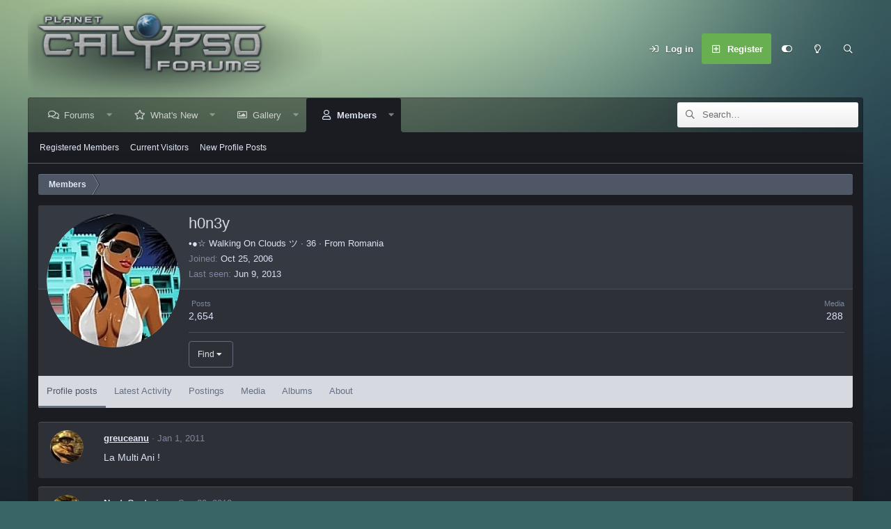

--- FILE ---
content_type: text/html; charset=utf-8
request_url: https://www.planetcalypsoforum.com/forum/index.php?members/h0n3y.9875/
body_size: 21927
content:
<!DOCTYPE html>
<html id="XF" lang="en-US" dir="LTR"
	data-app="public"
	data-template="member_view"
	data-container-key=""
	data-content-key=""
	data-logged-in="false"
	data-cookie-prefix="xf_"
	data-csrf="1768412791,ce975fe01200d501db16ca97b7972c34"
	data-style-id="9" 
	class="has-no-js template-member_view"
	>
<head>
	<meta charset="utf-8" />
	<meta http-equiv="X-UA-Compatible" content="IE=Edge" />
	<meta name="viewport" content="width=device-width, initial-scale=1, viewport-fit=cover">

	
	
	

	<title>h0n3y | PlanetCalypsoForum</title>
	
	
		<meta property="og:url" content="https://www.planetcalypsoforum.com/forum/index.php?members/h0n3y.9875/" />
	
		<link rel="canonical" href="https://www.planetcalypsoforum.com/forum/index.php?members/h0n3y.9875/" />
	
		
		<meta property="og:image" content="https://www.planetcalypsoforum.com/forum/data/avatars/o/9/9875.jpg?1594266197" />
		<meta property="twitter:image" content="https://www.planetcalypsoforum.com/forum/data/avatars/o/9/9875.jpg?1594266197" />
		<meta property="twitter:card" content="summary" />
	
	
		<link rel="next" href="/forum/index.php?members/h0n3y.9875/page-2" />
	

	
		
	
	
	<meta property="og:site_name" content="PlanetCalypsoForum" />


	
	
		
	
	
	<meta property="og:type" content="website" />


	
	
		
	
	
	
		<meta property="og:title" content="h0n3y" />
		<meta property="twitter:title" content="h0n3y" />
	


	
	
	
	

	
		<meta name="theme-color" content="#e1e8f8" />
	

	

	
	

	


	<link rel="preload" href="/forum/styles/fonts/fa/fa-regular-400.woff2?_v=5.15.3" as="font" type="font/woff2" crossorigin="anonymous" />


	<link rel="preload" href="/forum/styles/fonts/fa/fa-solid-900.woff2?_v=5.15.3" as="font" type="font/woff2" crossorigin="anonymous" />


<link rel="preload" href="/forum/styles/fonts/fa/fa-brands-400.woff2?_v=5.15.3" as="font" type="font/woff2" crossorigin="anonymous" />

	<link rel="stylesheet" href="/forum/css.php?css=public%3Anormalize.css%2Cpublic%3Afa.css%2Cpublic%3Acore.less%2Cpublic%3Aapp.less&amp;s=9&amp;l=1&amp;d=1747734177&amp;k=8194e364e910f8ae3f513bec2bc23faf0efaeeb7" />

	<link rel="stylesheet" href="/forum/css.php?css=public%3Amember.less%2Cpublic%3Amessage.less%2Cpublic%3Aextra.less&amp;s=9&amp;l=1&amp;d=1747734177&amp;k=4a1dd47f313824f712fc3d98dce6947f942d2a19" />

	
		<script src="/forum/js/xf/preamble.min.js?_v=1a55712f"></script>
	


	
		<link rel="icon" type="image/png" href="https://www.planetcalypsoforum.com/favicon.ico" sizes="32x32" />
	
	
	

	<script type='text/javascript'>
var xfhtml = document.getElementById('XF');
function applySetting(settingName, settingOn, allowToggle){
	
	// Theme editor is enabled. Check for selected toggle, otherwise apply default
		if(allowToggle === 1){
			var choice = localStorage.getItem(settingName);
			if( (choice === 'on') || (!choice && (settingOn === 1)) ){
				xfhtml.classList.add(settingName);
			}
		} else if(settingOn === 1){
			xfhtml.classList.add(settingName);
		}
	
}

applySetting('focus-mobile-navigation-bar', 1, 1);


applySetting('focus-fluid', 0, 1);


applySetting('focus-grid', 0, 1);


applySetting('focus-sidebar-sticky', 1, 1);


applySetting('focus-sidebar-flip', 0, 1);





	xfhtml.setAttribute('data-focus-bg', '2');

</script>


</head>
<body data-template="member_view">








	
<div class='focus-width'><div class="p-pageWrapper" id="top">




   
    
    
    


    
  
    



    
    
    
    


    
    
    


    
    
    
    


    
    
    
    



<!-- Logo bar: start -->
<header class="p-header" id="header">
	<div class="p-header-inner">
		<div class="p-header-content">

			

	<!-- Logo -->
	<div class="p-header-logo p-header-logo--image">
		<a href="https://www.planetcalypsoforum.com" class='focus-logo'>
			
			
				<span class='focus-logo--image'>
	                <img src="/forum/pc_logo.png" alt="PlanetCalypsoForum"  />
	            </span>
	        
	        
		</a>
	</div>



			

    <div class='focus-ad'></div>
    
	<div class='focus-wrap-user'>

    <!-- User bar -->

		<div class="p-nav-opposite">
			<div class="p-navgroup p-account p-navgroup--guest">
				
					<a href="/forum/index.php?login/" class="p-navgroup-link p-navgroup-link--textual p-navgroup-link--logIn" data-xf-click="overlay" data-follow-redirects="on">
						<span class="p-navgroup-linkText">Log in</span>
					</a>
					
						<a href="/forum/index.php?register/" class="p-navgroup-link p-navgroup-link--textual p-navgroup-link--register" data-xf-click="overlay" data-follow-redirects="on">
							<span class="p-navgroup-linkText">Register</span>
						</a>
					
				
				
		            <a href="#" class="p-navgroup-link xenfocus-navgroup-icon" rel="nofollow" data-xf-init="tooltip" title="Customize" data-xenfocus-editor>
	                    <i class="fa--xf far fa-toggle-on" aria-hidden="true"></i>
	                </a>
	            
				
				
					<a href="/forum/index.php?misc/style&amp;style_id=7&amp;t=1768412791%2Cce975fe01200d501db16ca97b7972c34" data-xf-init="tooltip" title="Light mode" class="p-navgroup-link xenfocus-navgroup-icon">
						
							<i class="fa--xf far fa-lightbulb" aria-hidden="true"></i>
						
					</a>
				
	            
			</div>

			<div class="p-navgroup p-discovery">
				<a href="/forum/index.php?whats-new/"
					class="p-navgroup-link p-navgroup-link--iconic p-navgroup-link--whatsnew"
				   	aria-label="What&#039;s New"
					title="What&#039;s New">
					<i aria-hidden="true"></i>
					<span class="p-navgroup-linkText">What's New</span>
				</a>

				
					<a href="/forum/index.php?search/"
						class="p-navgroup-link p-navgroup-link--iconic p-navgroup-link--search"
						data-xf-click="menu"
						data-xf-key="/"
						aria-label="Search"
						aria-expanded="false"
						aria-haspopup="true"
						title="Search"
					   	data-xf-init="tooltip">
						<i aria-hidden="true"></i>
						<!-- <span class="p-navgroup-linkText">Search</span> -->
					</a>
					<div class="menu menu--structural menu--wide" data-menu="menu" aria-hidden="true">
						<form action="/forum/index.php?search/search" method="post"
							class="menu-content"
							data-xf-init="quick-search">

							<h3 class="menu-header">Search</h3>
							
							<div class="menu-row">
								
									<input type="text" class="input" name="keywords" placeholder="Search…" aria-label="Search" data-menu-autofocus="true" />
								
							</div>

							
							<div class="menu-row">
								<label class="iconic"><input type="checkbox"  name="c[title_only]" value="1" /><i aria-hidden="true"></i><span class="iconic-label">Search titles only</span></label>

							</div>
							
							<div class="menu-row">
								<div class="inputGroup">
									<span class="inputGroup-text" id="ctrl_search_menu_by_member">By:</span>
									<input type="text" class="input" name="c[users]" data-xf-init="auto-complete" placeholder="Member" aria-labelledby="ctrl_search_menu_by_member" />
								</div>
							</div>
							<div class="menu-footer">
								<span class="menu-footer-controls">
									<button type="submit" class="button--primary button button--icon button--icon--search"><span class="button-text">Search</span></button>
									<a href="/forum/index.php?search/" class="button"><span class="button-text">Advanced search…</span></a>
								</span>
							</div>

							<input type="hidden" name="_xfToken" value="1768412791,ce975fe01200d501db16ca97b7972c34" />
						</form>
					</div>
				
			</div>
		</div>

</div>
    

			
		</div>
	</div>
</header>
<!-- Logo bar: end -->


	

<!-- Secondary header: start -->

	
    
    <!-- Secondary header -->
    
	<div class="p-nav">
		<div class="p-nav-inner">
			
			<div class='focus-mobile-navigation'>
				<a class="p-nav-menuTrigger" data-xf-click="off-canvas" data-menu=".js-headerOffCanvasMenu" role="button" tabindex="0">
					<i aria-hidden="true"></i>
					<span class="p-nav-menuText">Menu</span>
				</a>
				<div class='focus-mobile-logo'>
					<a href="https://www.planetcalypsoforum.com">
						
	                        <img src="/forum/pc_logo.png" alt="PlanetCalypsoForum"  />
						
					</a>
				</div>
			</div>

			<div class='focus-wrap-user hide:desktop'>

    <!-- User bar -->

		<div class="p-nav-opposite">
			<div class="p-navgroup p-account p-navgroup--guest">
				
					<a href="/forum/index.php?login/" class="p-navgroup-link p-navgroup-link--textual p-navgroup-link--logIn" data-xf-click="overlay" data-follow-redirects="on">
						<span class="p-navgroup-linkText">Log in</span>
					</a>
					
						<a href="/forum/index.php?register/" class="p-navgroup-link p-navgroup-link--textual p-navgroup-link--register" data-xf-click="overlay" data-follow-redirects="on">
							<span class="p-navgroup-linkText">Register</span>
						</a>
					
				
				
		            <a href="#" class="p-navgroup-link xenfocus-navgroup-icon" rel="nofollow" data-xf-init="tooltip" title="Customize" data-xenfocus-editor>
	                    <i class="fa--xf far fa-toggle-on" aria-hidden="true"></i>
	                </a>
	            
				
				
					<a href="/forum/index.php?misc/style&amp;style_id=7&amp;t=1768412791%2Cce975fe01200d501db16ca97b7972c34" data-xf-init="tooltip" title="Light mode" class="p-navgroup-link xenfocus-navgroup-icon">
						
							<i class="fa--xf far fa-lightbulb" aria-hidden="true"></i>
						
					</a>
				
	            
			</div>

			<div class="p-navgroup p-discovery">
				<a href="/forum/index.php?whats-new/"
					class="p-navgroup-link p-navgroup-link--iconic p-navgroup-link--whatsnew"
				   	aria-label="What&#039;s New"
					title="What&#039;s New">
					<i aria-hidden="true"></i>
					<span class="p-navgroup-linkText">What's New</span>
				</a>

				
					<a href="/forum/index.php?search/"
						class="p-navgroup-link p-navgroup-link--iconic p-navgroup-link--search"
						data-xf-click="menu"
						data-xf-key="/"
						aria-label="Search"
						aria-expanded="false"
						aria-haspopup="true"
						title="Search"
					   	data-xf-init="tooltip">
						<i aria-hidden="true"></i>
						<!-- <span class="p-navgroup-linkText">Search</span> -->
					</a>
					<div class="menu menu--structural menu--wide" data-menu="menu" aria-hidden="true">
						<form action="/forum/index.php?search/search" method="post"
							class="menu-content"
							data-xf-init="quick-search">

							<h3 class="menu-header">Search</h3>
							
							<div class="menu-row">
								
									<input type="text" class="input" name="keywords" placeholder="Search…" aria-label="Search" data-menu-autofocus="true" />
								
							</div>

							
							<div class="menu-row">
								<label class="iconic"><input type="checkbox"  name="c[title_only]" value="1" /><i aria-hidden="true"></i><span class="iconic-label">Search titles only</span></label>

							</div>
							
							<div class="menu-row">
								<div class="inputGroup">
									<span class="inputGroup-text" id="ctrl_search_menu_by_member">By:</span>
									<input type="text" class="input" name="c[users]" data-xf-init="auto-complete" placeholder="Member" aria-labelledby="ctrl_search_menu_by_member" />
								</div>
							</div>
							<div class="menu-footer">
								<span class="menu-footer-controls">
									<button type="submit" class="button--primary button button--icon button--icon--search"><span class="button-text">Search</span></button>
									<a href="/forum/index.php?search/" class="button"><span class="button-text">Advanced search…</span></a>
								</span>
							</div>

							<input type="hidden" name="_xfToken" value="1768412791,ce975fe01200d501db16ca97b7972c34" />
						</form>
					</div>
				
			</div>
		</div>

</div>
			
    
    <!-- Navigation wrap -->
    <nav class='focus-wrap-nav'>
		<div class="p-nav-scroller hScroller" data-xf-init="h-scroller" data-auto-scroll=".p-navEl.is-selected">
			<div class="hScroller-scroll">
				<ul class="p-nav-list js-offCanvasNavSource">
				
					<li>
						
	<div class="p-navEl " data-has-children="true">
		
		

			
	
	<a href="/forum/index.php"
		class="p-navEl-link p-navEl-link--splitMenu "
		
		
		data-nav-id="forums">Forums</a>


			<a data-xf-key="1"
				data-xf-click="menu"
				data-menu-pos-ref="< .p-navEl"
				class="p-navEl-splitTrigger"
				role="button"
				tabindex="0"
				aria-label="Toggle expanded"
				aria-expanded="false"
				aria-haspopup="true"></a>

		
		
			<div class="menu menu--structural" data-menu="menu" aria-hidden="true">
				<div class="menu-content">
					
						
	
	
	<a href="/forum/index.php?whats-new/posts/"
		class="menu-linkRow u-indentDepth0 js-offCanvasCopy "
		
		
		data-nav-id="newPosts">New Posts</a>

	

					
						
	
	
	<a href="/forum/index.php?search/&amp;type=post"
		class="menu-linkRow u-indentDepth0 js-offCanvasCopy "
		
		
		data-nav-id="searchForums">Search Forums</a>

	

					
						
	
	
	<a href="https://www.planetcalypsoforum.com/forum/index.php?help/terms/"
		class="menu-linkRow u-indentDepth0 js-offCanvasCopy "
		
		
		data-nav-id="forum_rules">Forum Rules</a>

	

					
						
	
	
	<a href="https://www.planetcalypsoforum.com/forum/index.php?find-threads/staff"
		class="menu-linkRow u-indentDepth0 js-offCanvasCopy "
		
		
		data-nav-id="staff_posts_forum_nav">MindArk Posts</a>

	

					
				</div>
			</div>
		
	</div>

					</li>
				
					<li>
						
	<div class="p-navEl " data-has-children="true">
		
		

			
	
	<a href="/forum/index.php?whats-new/"
		class="p-navEl-link p-navEl-link--splitMenu "
		
		
		data-nav-id="whatsNew">What's New</a>


			<a data-xf-key="2"
				data-xf-click="menu"
				data-menu-pos-ref="< .p-navEl"
				class="p-navEl-splitTrigger"
				role="button"
				tabindex="0"
				aria-label="Toggle expanded"
				aria-expanded="false"
				aria-haspopup="true"></a>

		
		
			<div class="menu menu--structural" data-menu="menu" aria-hidden="true">
				<div class="menu-content">
					
						
	
	
	<a href="/forum/index.php?whats-new/posts/"
		class="menu-linkRow u-indentDepth0 js-offCanvasCopy "
		 rel="nofollow"
		
		data-nav-id="whatsNewPosts">New Posts</a>

	

					
						
	
	
	<a href="/forum/index.php?whats-new/media/"
		class="menu-linkRow u-indentDepth0 js-offCanvasCopy "
		 rel="nofollow"
		
		data-nav-id="xfmgWhatsNewNewMedia">New Gallery Images</a>

	

					
						
	
	
	<a href="/forum/index.php?whats-new/latest-activity"
		class="menu-linkRow u-indentDepth0 js-offCanvasCopy "
		 rel="nofollow"
		
		data-nav-id="latestActivity">Latest Activity</a>

	

					
						
	
	
	<a href="https://www.planetcalypsoforum.com/forum/index.php?find-threads/staff"
		class="menu-linkRow u-indentDepth0 js-offCanvasCopy "
		
		
		data-nav-id="whats_new_staff_posts">MindArk Posts</a>

	

					
				</div>
			</div>
		
	</div>

					</li>
				
					<li>
						
	<div class="p-navEl " data-has-children="true">
		
		

			
	
	<a href="/forum/index.php?media/"
		class="p-navEl-link p-navEl-link--splitMenu "
		
		
		data-nav-id="xfmg">Gallery</a>


			<a data-xf-key="3"
				data-xf-click="menu"
				data-menu-pos-ref="< .p-navEl"
				class="p-navEl-splitTrigger"
				role="button"
				tabindex="0"
				aria-label="Toggle expanded"
				aria-expanded="false"
				aria-haspopup="true"></a>

		
		
			<div class="menu menu--structural" data-menu="menu" aria-hidden="true">
				<div class="menu-content">
					
						
	
	
	<a href="/forum/index.php?whats-new/media/"
		class="menu-linkRow u-indentDepth0 js-offCanvasCopy "
		 rel="nofollow"
		
		data-nav-id="xfmgNewMedia">New Images</a>

	

					
						
	
	
	<a href="/forum/index.php?search/&amp;type=xfmg_media"
		class="menu-linkRow u-indentDepth0 js-offCanvasCopy "
		
		
		data-nav-id="xfmgSearchMedia">Search Gallery</a>

	

					
						
	
	
	<a href="/forum/index.php?whats-new/media-comments/"
		class="menu-linkRow u-indentDepth0 js-offCanvasCopy "
		 rel="nofollow"
		
		data-nav-id="xfmgNewComments">New Comments</a>

	

					
				</div>
			</div>
		
	</div>

					</li>
				
					<li>
						
	<div class="p-navEl is-selected" data-has-children="true">
		
			<svg data-name="curve" xmlns="http://www.w3.org/2000/svg" viewBox="0 0 6 6"><path d="M0,6H6V0A6,6,0,0,1,0,6Z"></path></svg>
			<svg data-name="curve" xmlns="http://www.w3.org/2000/svg" viewBox="0 0 6 6"><path d="M6,6H0V0A6,6,0,0,0,6,6Z"></path></svg>
		
		

			
	
	<a href="/forum/index.php?members/"
		class="p-navEl-link p-navEl-link--splitMenu "
		
		
		data-nav-id="members">Members</a>


			<a data-xf-key="4"
				data-xf-click="menu"
				data-menu-pos-ref="< .p-navEl"
				class="p-navEl-splitTrigger"
				role="button"
				tabindex="0"
				aria-label="Toggle expanded"
				aria-expanded="false"
				aria-haspopup="true"></a>

		
		
			<div class="menu menu--structural" data-menu="menu" aria-hidden="true">
				<div class="menu-content">
					
						
	
	
	<a href="/forum/index.php?members/list/"
		class="menu-linkRow u-indentDepth0 js-offCanvasCopy "
		
		
		data-nav-id="registeredMembers">Registered Members</a>

	

					
						
	
	
	<a href="/forum/index.php?online/"
		class="menu-linkRow u-indentDepth0 js-offCanvasCopy "
		
		
		data-nav-id="currentVisitors">Current Visitors</a>

	

					
						
	
	
	<a href="/forum/index.php?whats-new/profile-posts/"
		class="menu-linkRow u-indentDepth0 js-offCanvasCopy "
		 rel="nofollow"
		
		data-nav-id="newProfilePosts">New Profile Posts</a>

	

					
				</div>
			</div>
		
	</div>

					</li>
				
				</ul>
			</div>
		</div>
	</nav>
    

			
	<div class='focus-wrap-search'>
	
		
			<form action="/forum/index.php?search/search" method="post">
	        
	        <!-- Search -->
			<div class='focus-search'>	
				
				<div class='focus-search-flex'>
					<input name="keywords" placeholder="Search…" aria-label="Search" data-menu-autofocus="true" type="text" />
					<div class='focus-search-prefix'><i class="fa--xf far fa-search" aria-hidden="true"></i></div>
				</div>
				
			</div>
			
			
				<div class="focus-search-menu">

					
					

					
					<div class="menu-row">
						<label class="iconic"><input type="checkbox"  name="c[title_only]" value="1" /><i aria-hidden="true"></i><span class="iconic-label">Search titles only</span></label>

					</div>
					
					<div class="menu-row">
						<div class="inputGroup">
							<span class="inputGroup-text">By:</span>
							<input type="text" class="input" name="c[users]" data-xf-init="auto-complete" placeholder="Member" aria-labelledby="ctrl_search_menu_by_member" />
						</div>
					</div>
					<div class="menu-footer">
						<span class="menu-footer-controls">
							<a href="/forum/index.php?search/" class="button"><span class="button-text">Filters</span></a>
							<button type="submit" class="button--primary button button--icon button--icon--search"><span class="button-text">Search</span></button>
						</span>
					</div>

				</div>
			

			<input type="hidden" name="_xfToken" value="1768412791,ce975fe01200d501db16ca97b7972c34" />

			</form>
		

	</div>


		</div>
	</div>
    

	
    <!-- Sub navigation -->
	
		<div class="p-sectionLinks">
			<div class="p-sectionLinks-inner hScroller" data-xf-init="h-scroller">
				<div class="hScroller-scroll">
					<ul class="p-sectionLinks-list">
					
						<li>
							
	<div class="p-navEl " >
		
		

			
	
	<a href="/forum/index.php?members/list/"
		class="p-navEl-link "
		
		data-xf-key="alt+1"
		data-nav-id="registeredMembers">Registered Members</a>


			

		
		
	</div>

						</li>
					
						<li>
							
	<div class="p-navEl " >
		
		

			
	
	<a href="/forum/index.php?online/"
		class="p-navEl-link "
		
		data-xf-key="alt+2"
		data-nav-id="currentVisitors">Current Visitors</a>


			

		
		
	</div>

						</li>
					
						<li>
							
	<div class="p-navEl " >
		
		

			
	
	<a href="/forum/index.php?whats-new/profile-posts/"
		class="p-navEl-link "
		 rel="nofollow"
		data-xf-key="alt+3"
		data-nav-id="newProfilePosts">New Profile Posts</a>


			

		
		
	</div>

						</li>
					
					</ul>
				</div>
			</div>
		</div>
	


<!-- Secondary header: end -->

<div class='focus-content'>

<div class="p-body">
	<div class="p-body-inner">
		<!--XF:EXTRA_OUTPUT-->
        
        <!-- Staff bar: start -->
        
        
        


        
		

		

		
		
        
	        <div class='focus-breadcrumb'>
				
					

	
	
	
		<div class="p-breadcrumbs-wrap ">
			<ul class="p-breadcrumbs " itemscope itemtype="https://schema.org/BreadcrumbList">
				
					

					

					
						
						
	<li itemprop="itemListElement" itemscope itemtype="https://schema.org/ListItem">
		<a href="/forum/index.php?members/" itemprop="item">
			<span itemprop="name">Members</span>
		</a>
		<meta itemprop="position" content="1" />
	</li>

					
					

				
			</ul>
		</div>
	

				
				
			</div>
		

        
            
		

		
	<noscript class="js-jsWarning"><div class="blockMessage blockMessage--important blockMessage--iconic u-noJsOnly">JavaScript is disabled. For a better experience, please enable JavaScript in your browser before proceeding.</div></noscript>

		
	<div class="blockMessage blockMessage--important blockMessage--iconic js-browserWarning" style="display: none">You are using an out of date browser. It  may not display this or other websites correctly.<br />You should upgrade or use an <a href="https://www.google.com/chrome/" target="_blank" rel="noopener">alternative browser</a>.</div>


		

		<div class="p-body-main  ">
			

			<div class="p-body-content">
				
				<div class="p-body-pageContent">






	
	
	
	
	
		
	
	
	


	
	
		
	
	
	


	
	
		
	
	
	


	






<div class="block">
	<div class="block-container">
		<div class="block-body">
			<div class="memberHeader ">
				
			<div class="memberProfileBanner memberHeader-main memberProfileBanner-u9875-l" data-toggle-class="memberHeader--withBanner"  >
					<div class="memberHeader-mainContent">
						<span class="memberHeader-avatar">
							<span class="avatarWrapper">
								<a href="/forum/data/avatars/o/9/9875.jpg?1594266197" class="avatar avatar--l" data-user-id="9875">
			<img src="/forum/data/avatars/l/9/9875.jpg?1594266197"  alt="h0n3y" class="avatar-u9875-l" width="192" height="192" loading="lazy" /> 
		</a>
								
							</span>
						</span>
						<div class="memberHeader-content memberHeader-content--info">
						

						<h1 class="memberHeader-name">
							<span class="memberHeader-nameWrapper">
								<span class="username " dir="auto" data-user-id="9875">h0n3y</span>
							</span>
							
						</h1>

						

						<div class="memberHeader-blurbContainer">
							<div class="memberHeader-blurb" dir="auto" ><span class="userTitle" dir="auto">•●☆ Walking On Clouds ツ</span> <span role="presentation" aria-hidden="true">&middot;</span> 36 <span role="presentation" aria-hidden="true">&middot;</span> From Romania</div>

							<div class="memberHeader-blurb">
								<dl class="pairs pairs--inline">
									<dt>Joined</dt>
									<dd><time  class="u-dt" dir="auto" datetime="2006-10-25T22:35:00+0100" data-time="1161812100" data-date-string="Oct 25, 2006" data-time-string="10:35 PM" title="Oct 25, 2006 at 10:35 PM">Oct 25, 2006</time></dd>
								</dl>
							</div>

							
								<div class="memberHeader-blurb">
									<dl class="pairs pairs--inline">
										<dt>Last seen</dt>
										<dd dir="auto">
											<time  class="u-dt" dir="auto" datetime="2013-06-09T15:38:17+0100" data-time="1370788697" data-date-string="Jun 9, 2013" data-time-string="3:38 PM" title="Jun 9, 2013 at 3:38 PM">Jun 9, 2013</time>
										</dd>
									</dl>
								</div>
							
						</div>
					</div>
					</div>
				</div>
		

				<div class="memberHeader-content">
					<div class="memberHeader-stats">
						<div class="pairJustifier">
							
	
	
	<dl class="pairs pairs--rows pairs--rows--centered fauxBlockLink">
		<dt>Posts</dt>
		<dd>
			<a href="/forum/index.php?search/member&amp;user_id=9875" class="fauxBlockLink-linkRow u-concealed">
				2,654
			</a>
		</dd>
	</dl>
	
	
	
		<dl class="pairs pairs--rows pairs--rows--centered menu-fauxLinkRow">
			<dt>Media</dt>
			<dd>
				<a href="/forum/index.php?media/users/h0n3y.9875/" class="menu-fauxLinkRow-linkRow u-concealed">
					288
				</a>
			</dd>
		</dl>
	


	

	
	
	
	

						</div>
					</div>

					
						<hr class="memberHeader-separator" />

						<div class="memberHeader-buttons">
							
								
	
	

	

	
		<div class="buttonGroup">
		
			
			
			
				<div class="buttonGroup-buttonWrapper">
					<button type="button" class="button--link menuTrigger button" data-xf-click="menu" aria-expanded="false" aria-haspopup="true"><span class="button-text">Find</span></button>
					<div class="menu" data-menu="menu" aria-hidden="true">
						<div class="menu-content">
							<h4 class="menu-header">Find content</h4>
							
							<a href="/forum/index.php?search/member&amp;user_id=9875" rel="nofollow" class="menu-linkRow">Find all content by h0n3y</a>
							<a href="/forum/index.php?search/member&amp;user_id=9875&amp;content=thread" rel="nofollow" class="menu-linkRow">Find all threads by h0n3y</a>
							
						</div>
					</div>
				</div>
			
			
		
		</div>
		
	
	

							
						</div>
					
				</div>

			</div>
		</div>
		<h2 class="block-tabHeader block-tabHeader--memberTabs tabs hScroller"
			data-xf-init="tabs h-scroller"
			data-panes=".js-memberTabPanes"
			data-state="replace"
			role="tablist">
			<span class="hScroller-scroll">
				
				
					<a href="/forum/index.php?members/h0n3y.9875/"
						class="tabs-tab is-active"
						role="tab"
						aria-controls="profile-posts">Profile posts</a>
				

				
					
						<a href="/forum/index.php?members/h0n3y.9875/latest-activity"
							rel="nofollow"
							class="tabs-tab"
							id="latest-activity"
							role="tab">Latest Activity</a>
					
				

				<a href="/forum/index.php?members/h0n3y.9875/recent-content"
					rel="nofollow"
					class="tabs-tab"
					id="recent-content"
					role="tab">Postings</a>

				


	<a href="/forum/index.php?media/users/h0n3y.9875/"
	   class="tabs-tab"
	   id="xfmgMedia"
	   role="tab">Media</a>



	<a href="/forum/index.php?media/albums/users/h0n3y.9875/"
	   class="tabs-tab"
	   id="xfmgAlbums"
	   role="tab">Albums</a>


				<a href="/forum/index.php?members/h0n3y.9875/about"
					class="tabs-tab"
					id="about"
					role="tab">About</a>

				
				
			</span>
		</h2>
	</div>
</div>



<ul class="tabPanes js-memberTabPanes">
	
	
		<li class="is-active" role="tabpanel" id="profile-posts">
			

			
	


			<div class="block block--messages"
				data-xf-init="lightbox inline-mod"
				data-type="profile_post"
				data-href="/forum/index.php?inline-mod/">

				<div class="block-container">
					<div class="block-body js-replyNewMessageContainer">
						

						
							
								

	
	

	<article class="message message--simple  js-inlineModContainer"
		data-author="greuceanu"
		data-content="profile-post-44302"
		id="js-profilePost-44302">

		<span class="u-anchorTarget" id="profile-post-44302"></span>
		<div class="message-inner">
			<div class="message-cell message-cell--user">
				
	<header class="message-user"
		itemprop="" itemscope itemtype="https://schema.org/Person" itemid="https://www.planetcalypsoforum.com/forum/index.php?members/greuceanu.6653/">

		
			<meta itemprop="name" content="greuceanu" />
			
				<meta itemprop="url" content="https://www.planetcalypsoforum.com/forum/index.php?members/greuceanu.6653/" />
			
		

		<div class="message-avatar">
			<div class="message-avatar-wrapper">
				<a href="/forum/index.php?members/greuceanu.6653/" class="avatar avatar--s" data-user-id="6653" data-xf-init="member-tooltip">
			<img src="/forum/data/avatars/s/6/6653.jpg?1594266197"  alt="greuceanu" class="avatar-u6653-s" width="48" height="48" loading="lazy" itemprop="image" /> 
		</a>
			</div>
		</div>
		<span class="message-userArrow"></span>
	</header>

			</div>
			<div class="message-cell message-cell--main">
				<div class="message-main js-quickEditTarget">
					<div class="message-content js-messageContent">
						<header class="message-attribution message-attribution--plain">
							<ul class="listInline listInline--bullet">
								<li class="message-attribution-user">
									<a href="/forum/index.php?members/greuceanu.6653/" class="avatar avatar--xxs" data-user-id="6653" data-xf-init="member-tooltip">
			<img src="/forum/data/avatars/s/6/6653.jpg?1594266197"  alt="greuceanu" class="avatar-u6653-s" width="48" height="48" loading="lazy" /> 
		</a>
									<h4 class="attribution">
	
		<a href="/forum/index.php?members/greuceanu.6653/" class="username " dir="auto" data-user-id="6653" data-xf-init="member-tooltip">greuceanu</a>
	
</h4>
								</li>
								<li><a href="/forum/index.php?profile-posts/44302/" class="u-concealed" rel="nofollow"><time  class="u-dt" dir="auto" datetime="2011-01-01T13:48:16+0000" data-time="1293889696" data-date-string="Jan 1, 2011" data-time-string="1:48 PM" title="Jan 1, 2011 at 1:48 PM">Jan 1, 2011</time></a></li>
							</ul>
						</header>

						
						
						

						<div class="lbContainer js-lbContainer"
							data-lb-id="profile-post-44302"
							data-lb-caption-desc="greuceanu &middot; Jan 1, 2011 at 1:48 PM">
							<article class="message-body">
								<div class="bbWrapper">La Multi Ani !</div>
							</article>

							
						</div>
					</div>

					<footer class="message-footer">
						<div class="message-actionBar actionBar">
							

							

						</div>

						<section class="message-responses js-messageResponses">
							<div class="message-responseRow message-responseRow--reactions js-reactionsList "></div>

							
								<div class="js-replyNewMessageContainer"></div>
							

							
						</section>
					</footer>
				</div>
			</div>
		</div>
	</article>

							
								

	
	

	<article class="message message--simple  js-inlineModContainer"
		data-author="NastyCenturion"
		data-content="profile-post-43515"
		id="js-profilePost-43515">

		<span class="u-anchorTarget" id="profile-post-43515"></span>
		<div class="message-inner">
			<div class="message-cell message-cell--user">
				
	<header class="message-user"
		itemprop="" itemscope itemtype="https://schema.org/Person" itemid="https://www.planetcalypsoforum.com/forum/index.php?members/nastycenturion.10742/">

		
			<meta itemprop="name" content="NastyCenturion" />
			
				<meta itemprop="url" content="https://www.planetcalypsoforum.com/forum/index.php?members/nastycenturion.10742/" />
			
		

		<div class="message-avatar">
			<div class="message-avatar-wrapper">
				<a href="/forum/index.php?members/nastycenturion.10742/" class="avatar avatar--s" data-user-id="10742" data-xf-init="member-tooltip">
			<img src="/forum/data/avatars/s/10/10742.jpg?1594266197" srcset="/forum/data/avatars/m/10/10742.jpg?1594266197 2x" alt="NastyCenturion" class="avatar-u10742-s" width="48" height="48" loading="lazy" itemprop="image" /> 
		</a>
			</div>
		</div>
		<span class="message-userArrow"></span>
	</header>

			</div>
			<div class="message-cell message-cell--main">
				<div class="message-main js-quickEditTarget">
					<div class="message-content js-messageContent">
						<header class="message-attribution message-attribution--plain">
							<ul class="listInline listInline--bullet">
								<li class="message-attribution-user">
									<a href="/forum/index.php?members/nastycenturion.10742/" class="avatar avatar--xxs" data-user-id="10742" data-xf-init="member-tooltip">
			<img src="/forum/data/avatars/s/10/10742.jpg?1594266197"  alt="NastyCenturion" class="avatar-u10742-s" width="48" height="48" loading="lazy" /> 
		</a>
									<h4 class="attribution">
	
		<a href="/forum/index.php?members/nastycenturion.10742/" class="username " dir="auto" data-user-id="10742" data-xf-init="member-tooltip">NastyCenturion</a>
	
</h4>
								</li>
								<li><a href="/forum/index.php?profile-posts/43515/" class="u-concealed" rel="nofollow"><time  class="u-dt" dir="auto" datetime="2010-09-20T08:15:32+0100" data-time="1284966932" data-date-string="Sep 20, 2010" data-time-string="8:15 AM" title="Sep 20, 2010 at 8:15 AM">Sep 20, 2010</time></a></li>
							</ul>
						</header>

						
						
						

						<div class="lbContainer js-lbContainer"
							data-lb-id="profile-post-43515"
							data-lb-caption-desc="NastyCenturion &middot; Sep 20, 2010 at 8:15 AM">
							<article class="message-body">
								<div class="bbWrapper">ce faci mai ??? vii de rev in buc la sensation white ? <img src="[data-uri]" class="smilie smilie--sprite smilie--sprite8" alt=":D" title="Big grin    :D" loading="lazy" data-shortname=":D" /></div>
							</article>

							
						</div>
					</div>

					<footer class="message-footer">
						<div class="message-actionBar actionBar">
							

							

						</div>

						<section class="message-responses js-messageResponses">
							<div class="message-responseRow message-responseRow--reactions js-reactionsList "></div>

							
								<div class="js-replyNewMessageContainer"></div>
							

							
						</section>
					</footer>
				</div>
			</div>
		</div>
	</article>

							
								

	
	

	<article class="message message--simple  js-inlineModContainer"
		data-author="h0n3y"
		data-content="profile-post-42911"
		id="js-profilePost-42911">

		<span class="u-anchorTarget" id="profile-post-42911"></span>
		<div class="message-inner">
			<div class="message-cell message-cell--user">
				
	<header class="message-user"
		itemprop="" itemscope itemtype="https://schema.org/Person" itemid="https://www.planetcalypsoforum.com/forum/index.php?members/h0n3y.9875/">

		
			<meta itemprop="name" content="h0n3y" />
			
				<meta itemprop="url" content="https://www.planetcalypsoforum.com/forum/index.php?members/h0n3y.9875/" />
			
		

		<div class="message-avatar">
			<div class="message-avatar-wrapper">
				<a href="/forum/index.php?members/h0n3y.9875/" class="avatar avatar--s" data-user-id="9875" data-xf-init="member-tooltip">
			<img src="/forum/data/avatars/s/9/9875.jpg?1594266197" srcset="/forum/data/avatars/m/9/9875.jpg?1594266197 2x" alt="h0n3y" class="avatar-u9875-s" width="48" height="48" loading="lazy" itemprop="image" /> 
		</a>
			</div>
		</div>
		<span class="message-userArrow"></span>
	</header>

			</div>
			<div class="message-cell message-cell--main">
				<div class="message-main js-quickEditTarget">
					<div class="message-content js-messageContent">
						<header class="message-attribution message-attribution--plain">
							<ul class="listInline listInline--bullet">
								<li class="message-attribution-user">
									<a href="/forum/index.php?members/h0n3y.9875/" class="avatar avatar--xxs" data-user-id="9875" data-xf-init="member-tooltip">
			<img src="/forum/data/avatars/s/9/9875.jpg?1594266197"  alt="h0n3y" class="avatar-u9875-s" width="48" height="48" loading="lazy" /> 
		</a>
									<h4 class="attribution">
	
		<a href="/forum/index.php?members/h0n3y.9875/" class="username " dir="auto" data-user-id="9875" data-xf-init="member-tooltip">h0n3y</a>
	
</h4>
								</li>
								<li><a href="/forum/index.php?profile-posts/42911/" class="u-concealed" rel="nofollow"><time  class="u-dt" dir="auto" datetime="2010-09-01T02:45:04+0100" data-time="1283305504" data-date-string="Sep 1, 2010" data-time-string="2:45 AM" title="Sep 1, 2010 at 2:45 AM">Sep 1, 2010</time></a></li>
							</ul>
						</header>

						
						
						

						<div class="lbContainer js-lbContainer"
							data-lb-id="profile-post-42911"
							data-lb-caption-desc="h0n3y &middot; Sep 1, 2010 at 2:45 AM">
							<article class="message-body">
								<div class="bbWrapper">Ralf Guma ft DIiamondancer - This Love For You</div>
							</article>

							
						</div>
					</div>

					<footer class="message-footer">
						<div class="message-actionBar actionBar">
							

							

						</div>

						<section class="message-responses js-messageResponses">
							<div class="message-responseRow message-responseRow--reactions js-reactionsList "></div>

							
								<div class="js-replyNewMessageContainer"></div>
							

							
						</section>
					</footer>
				</div>
			</div>
		</div>
	</article>

							
								

	
	

	<article class="message message--simple  js-inlineModContainer"
		data-author="h0n3y"
		data-content="profile-post-42678"
		id="js-profilePost-42678">

		<span class="u-anchorTarget" id="profile-post-42678"></span>
		<div class="message-inner">
			<div class="message-cell message-cell--user">
				
	<header class="message-user"
		itemprop="" itemscope itemtype="https://schema.org/Person" itemid="https://www.planetcalypsoforum.com/forum/index.php?members/h0n3y.9875/">

		
			<meta itemprop="name" content="h0n3y" />
			
				<meta itemprop="url" content="https://www.planetcalypsoforum.com/forum/index.php?members/h0n3y.9875/" />
			
		

		<div class="message-avatar">
			<div class="message-avatar-wrapper">
				<a href="/forum/index.php?members/h0n3y.9875/" class="avatar avatar--s" data-user-id="9875" data-xf-init="member-tooltip">
			<img src="/forum/data/avatars/s/9/9875.jpg?1594266197" srcset="/forum/data/avatars/m/9/9875.jpg?1594266197 2x" alt="h0n3y" class="avatar-u9875-s" width="48" height="48" loading="lazy" itemprop="image" /> 
		</a>
			</div>
		</div>
		<span class="message-userArrow"></span>
	</header>

			</div>
			<div class="message-cell message-cell--main">
				<div class="message-main js-quickEditTarget">
					<div class="message-content js-messageContent">
						<header class="message-attribution message-attribution--plain">
							<ul class="listInline listInline--bullet">
								<li class="message-attribution-user">
									<a href="/forum/index.php?members/h0n3y.9875/" class="avatar avatar--xxs" data-user-id="9875" data-xf-init="member-tooltip">
			<img src="/forum/data/avatars/s/9/9875.jpg?1594266197"  alt="h0n3y" class="avatar-u9875-s" width="48" height="48" loading="lazy" /> 
		</a>
									<h4 class="attribution">
	
		<a href="/forum/index.php?members/h0n3y.9875/" class="username " dir="auto" data-user-id="9875" data-xf-init="member-tooltip">h0n3y</a>
	
</h4>
								</li>
								<li><a href="/forum/index.php?profile-posts/42678/" class="u-concealed" rel="nofollow"><time  class="u-dt" dir="auto" datetime="2010-08-24T18:13:11+0100" data-time="1282669991" data-date-string="Aug 24, 2010" data-time-string="6:13 PM" title="Aug 24, 2010 at 6:13 PM">Aug 24, 2010</time></a></li>
							</ul>
						</header>

						
						
						

						<div class="lbContainer js-lbContainer"
							data-lb-id="profile-post-42678"
							data-lb-caption-desc="h0n3y &middot; Aug 24, 2010 at 6:13 PM">
							<article class="message-body">
								<div class="bbWrapper">Magnetic Man - I Need Air</div>
							</article>

							
						</div>
					</div>

					<footer class="message-footer">
						<div class="message-actionBar actionBar">
							

							

						</div>

						<section class="message-responses js-messageResponses">
							<div class="message-responseRow message-responseRow--reactions js-reactionsList "></div>

							
								<div class="js-replyNewMessageContainer"></div>
							

							
						</section>
					</footer>
				</div>
			</div>
		</div>
	</article>

							
								

	
	

	<article class="message message--simple  js-inlineModContainer"
		data-author="Speschl"
		data-content="profile-post-41415"
		id="js-profilePost-41415">

		<span class="u-anchorTarget" id="profile-post-41415"></span>
		<div class="message-inner">
			<div class="message-cell message-cell--user">
				
	<header class="message-user"
		itemprop="" itemscope itemtype="https://schema.org/Person" itemid="https://www.planetcalypsoforum.com/forum/index.php?members/speschl.17154/">

		
			<meta itemprop="name" content="Speschl" />
			
				<meta itemprop="url" content="https://www.planetcalypsoforum.com/forum/index.php?members/speschl.17154/" />
			
		

		<div class="message-avatar">
			<div class="message-avatar-wrapper">
				<a href="/forum/index.php?members/speschl.17154/" class="avatar avatar--s" data-user-id="17154" data-xf-init="member-tooltip">
			<img src="/forum/data/avatars/s/17/17154.jpg?1594266197"  alt="Speschl" class="avatar-u17154-s" width="48" height="48" loading="lazy" itemprop="image" /> 
		</a>
			</div>
		</div>
		<span class="message-userArrow"></span>
	</header>

			</div>
			<div class="message-cell message-cell--main">
				<div class="message-main js-quickEditTarget">
					<div class="message-content js-messageContent">
						<header class="message-attribution message-attribution--plain">
							<ul class="listInline listInline--bullet">
								<li class="message-attribution-user">
									<a href="/forum/index.php?members/speschl.17154/" class="avatar avatar--xxs" data-user-id="17154" data-xf-init="member-tooltip">
			<img src="/forum/data/avatars/s/17/17154.jpg?1594266197"  alt="Speschl" class="avatar-u17154-s" width="48" height="48" loading="lazy" /> 
		</a>
									<h4 class="attribution">
	
		<a href="/forum/index.php?members/speschl.17154/" class="username " dir="auto" data-user-id="17154" data-xf-init="member-tooltip">Speschl</a>
	
</h4>
								</li>
								<li><a href="/forum/index.php?profile-posts/41415/" class="u-concealed" rel="nofollow"><time  class="u-dt" dir="auto" datetime="2010-06-24T09:33:33+0100" data-time="1277368413" data-date-string="Jun 24, 2010" data-time-string="9:33 AM" title="Jun 24, 2010 at 9:33 AM">Jun 24, 2010</time></a></li>
							</ul>
						</header>

						
						
						

						<div class="lbContainer js-lbContainer"
							data-lb-id="profile-post-41415"
							data-lb-caption-desc="Speschl &middot; Jun 24, 2010 at 9:33 AM">
							<article class="message-body">
								<div class="bbWrapper">thank you <img src="[data-uri]" class="smilie smilie--sprite smilie--sprite1" alt=":)" title="Smile    :)" loading="lazy" data-shortname=":)" />)))</div>
							</article>

							
						</div>
					</div>

					<footer class="message-footer">
						<div class="message-actionBar actionBar">
							

							

						</div>

						<section class="message-responses js-messageResponses">
							<div class="message-responseRow message-responseRow--reactions js-reactionsList "></div>

							
								<div class="js-replyNewMessageContainer"></div>
							

							
						</section>
					</footer>
				</div>
			</div>
		</div>
	</article>

							
								

	
	

	<article class="message message--simple  js-inlineModContainer"
		data-author="MadMikeHoare"
		data-content="profile-post-40997"
		id="js-profilePost-40997">

		<span class="u-anchorTarget" id="profile-post-40997"></span>
		<div class="message-inner">
			<div class="message-cell message-cell--user">
				
	<header class="message-user"
		itemprop="" itemscope itemtype="https://schema.org/Person" itemid="https://www.planetcalypsoforum.com/forum/index.php?members/madmikehoare.2855/">

		
			<meta itemprop="name" content="MadMikeHoare" />
			
				<meta itemprop="url" content="https://www.planetcalypsoforum.com/forum/index.php?members/madmikehoare.2855/" />
			
		

		<div class="message-avatar">
			<div class="message-avatar-wrapper">
				<a href="/forum/index.php?members/madmikehoare.2855/" class="avatar avatar--s" data-user-id="2855" data-xf-init="member-tooltip">
			<img src="/forum/data/avatars/s/2/2855.jpg?1594266197"  alt="MadMikeHoare" class="avatar-u2855-s" width="48" height="48" loading="lazy" itemprop="image" /> 
		</a>
			</div>
		</div>
		<span class="message-userArrow"></span>
	</header>

			</div>
			<div class="message-cell message-cell--main">
				<div class="message-main js-quickEditTarget">
					<div class="message-content js-messageContent">
						<header class="message-attribution message-attribution--plain">
							<ul class="listInline listInline--bullet">
								<li class="message-attribution-user">
									<a href="/forum/index.php?members/madmikehoare.2855/" class="avatar avatar--xxs" data-user-id="2855" data-xf-init="member-tooltip">
			<img src="/forum/data/avatars/s/2/2855.jpg?1594266197"  alt="MadMikeHoare" class="avatar-u2855-s" width="48" height="48" loading="lazy" /> 
		</a>
									<h4 class="attribution">
	
		<a href="/forum/index.php?members/madmikehoare.2855/" class="username " dir="auto" data-user-id="2855" data-xf-init="member-tooltip">MadMikeHoare</a>
	
</h4>
								</li>
								<li><a href="/forum/index.php?profile-posts/40997/" class="u-concealed" rel="nofollow"><time  class="u-dt" dir="auto" datetime="2010-06-07T13:52:34+0100" data-time="1275915154" data-date-string="Jun 7, 2010" data-time-string="1:52 PM" title="Jun 7, 2010 at 1:52 PM">Jun 7, 2010</time></a></li>
							</ul>
						</header>

						
						
						

						<div class="lbContainer js-lbContainer"
							data-lb-id="profile-post-40997"
							data-lb-caption-desc="MadMikeHoare &middot; Jun 7, 2010 at 1:52 PM">
							<article class="message-body">
								<div class="bbWrapper">Weee, h0n3y b0n3y <img src="[data-uri]" class="smilie smilie--sprite smilie--sprite1" alt=":)" title="Smile    :)" loading="lazy" data-shortname=":)" /> Long time... <img src="[data-uri]" class="smilie smilie--sprite smilie--sprite2" alt=";)" title="Wink    ;)" loading="lazy" data-shortname=";)" /></div>
							</article>

							
						</div>
					</div>

					<footer class="message-footer">
						<div class="message-actionBar actionBar">
							

							

						</div>

						<section class="message-responses js-messageResponses">
							<div class="message-responseRow message-responseRow--reactions js-reactionsList "></div>

							
								<div class="js-replyNewMessageContainer"></div>
							

							
						</section>
					</footer>
				</div>
			</div>
		</div>
	</article>

							
								

	
	

	<article class="message message--simple  js-inlineModContainer"
		data-author="h0n3y"
		data-content="profile-post-40867"
		id="js-profilePost-40867">

		<span class="u-anchorTarget" id="profile-post-40867"></span>
		<div class="message-inner">
			<div class="message-cell message-cell--user">
				
	<header class="message-user"
		itemprop="" itemscope itemtype="https://schema.org/Person" itemid="https://www.planetcalypsoforum.com/forum/index.php?members/h0n3y.9875/">

		
			<meta itemprop="name" content="h0n3y" />
			
				<meta itemprop="url" content="https://www.planetcalypsoforum.com/forum/index.php?members/h0n3y.9875/" />
			
		

		<div class="message-avatar">
			<div class="message-avatar-wrapper">
				<a href="/forum/index.php?members/h0n3y.9875/" class="avatar avatar--s" data-user-id="9875" data-xf-init="member-tooltip">
			<img src="/forum/data/avatars/s/9/9875.jpg?1594266197" srcset="/forum/data/avatars/m/9/9875.jpg?1594266197 2x" alt="h0n3y" class="avatar-u9875-s" width="48" height="48" loading="lazy" itemprop="image" /> 
		</a>
			</div>
		</div>
		<span class="message-userArrow"></span>
	</header>

			</div>
			<div class="message-cell message-cell--main">
				<div class="message-main js-quickEditTarget">
					<div class="message-content js-messageContent">
						<header class="message-attribution message-attribution--plain">
							<ul class="listInline listInline--bullet">
								<li class="message-attribution-user">
									<a href="/forum/index.php?members/h0n3y.9875/" class="avatar avatar--xxs" data-user-id="9875" data-xf-init="member-tooltip">
			<img src="/forum/data/avatars/s/9/9875.jpg?1594266197"  alt="h0n3y" class="avatar-u9875-s" width="48" height="48" loading="lazy" /> 
		</a>
									<h4 class="attribution">
	
		<a href="/forum/index.php?members/h0n3y.9875/" class="username " dir="auto" data-user-id="9875" data-xf-init="member-tooltip">h0n3y</a>
	
</h4>
								</li>
								<li><a href="/forum/index.php?profile-posts/40867/" class="u-concealed" rel="nofollow"><time  class="u-dt" dir="auto" datetime="2010-06-01T17:25:33+0100" data-time="1275409533" data-date-string="Jun 1, 2010" data-time-string="5:25 PM" title="Jun 1, 2010 at 5:25 PM">Jun 1, 2010</time></a></li>
							</ul>
						</header>

						
						
						

						<div class="lbContainer js-lbContainer"
							data-lb-id="profile-post-40867"
							data-lb-caption-desc="h0n3y &middot; Jun 1, 2010 at 5:25 PM">
							<article class="message-body">
								<div class="bbWrapper">♫♪♫ ......</div>
							</article>

							
						</div>
					</div>

					<footer class="message-footer">
						<div class="message-actionBar actionBar">
							

							

						</div>

						<section class="message-responses js-messageResponses">
							<div class="message-responseRow message-responseRow--reactions js-reactionsList "></div>

							
								<div class="js-replyNewMessageContainer"></div>
							

							
						</section>
					</footer>
				</div>
			</div>
		</div>
	</article>

							
								

	
	

	<article class="message message--simple  js-inlineModContainer"
		data-author="Ivanna Ana"
		data-content="profile-post-40734"
		id="js-profilePost-40734">

		<span class="u-anchorTarget" id="profile-post-40734"></span>
		<div class="message-inner">
			<div class="message-cell message-cell--user">
				
	<header class="message-user"
		itemprop="" itemscope itemtype="https://schema.org/Person" itemid="https://www.planetcalypsoforum.com/forum/index.php?members/ivanna-ana.11082/">

		
			<meta itemprop="name" content="Ivanna Ana" />
			
				<meta itemprop="url" content="https://www.planetcalypsoforum.com/forum/index.php?members/ivanna-ana.11082/" />
			
		

		<div class="message-avatar">
			<div class="message-avatar-wrapper">
				<a href="/forum/index.php?members/ivanna-ana.11082/" class="avatar avatar--s" data-user-id="11082" data-xf-init="member-tooltip">
			<img src="/forum/data/avatars/s/11/11082.jpg?1594266197"  alt="Ivanna Ana" class="avatar-u11082-s" width="48" height="48" loading="lazy" itemprop="image" /> 
		</a>
			</div>
		</div>
		<span class="message-userArrow"></span>
	</header>

			</div>
			<div class="message-cell message-cell--main">
				<div class="message-main js-quickEditTarget">
					<div class="message-content js-messageContent">
						<header class="message-attribution message-attribution--plain">
							<ul class="listInline listInline--bullet">
								<li class="message-attribution-user">
									<a href="/forum/index.php?members/ivanna-ana.11082/" class="avatar avatar--xxs" data-user-id="11082" data-xf-init="member-tooltip">
			<img src="/forum/data/avatars/s/11/11082.jpg?1594266197"  alt="Ivanna Ana" class="avatar-u11082-s" width="48" height="48" loading="lazy" /> 
		</a>
									<h4 class="attribution">
	
		<a href="/forum/index.php?members/ivanna-ana.11082/" class="username " dir="auto" data-user-id="11082" data-xf-init="member-tooltip">Ivanna Ana</a>
	
</h4>
								</li>
								<li><a href="/forum/index.php?profile-posts/40734/" class="u-concealed" rel="nofollow"><time  class="u-dt" dir="auto" datetime="2010-05-25T17:23:18+0100" data-time="1274804598" data-date-string="May 25, 2010" data-time-string="5:23 PM" title="May 25, 2010 at 5:23 PM">May 25, 2010</time></a></li>
							</ul>
						</header>

						
						
						

						<div class="lbContainer js-lbContainer"
							data-lb-id="profile-post-40734"
							data-lb-caption-desc="Ivanna Ana &middot; May 25, 2010 at 5:23 PM">
							<article class="message-body">
								<div class="bbWrapper">Acabo de trabajar mucho. Yo no he jugado mucho. ¿es usted tomando el verano clases?</div>
							</article>

							
						</div>
					</div>

					<footer class="message-footer">
						<div class="message-actionBar actionBar">
							

							

						</div>

						<section class="message-responses js-messageResponses">
							<div class="message-responseRow message-responseRow--reactions js-reactionsList "></div>

							
								<div class="js-replyNewMessageContainer"></div>
							

							
						</section>
					</footer>
				</div>
			</div>
		</div>
	</article>

							
								

	
	

	<article class="message message--simple  js-inlineModContainer"
		data-author="levithanikos"
		data-content="profile-post-40612"
		id="js-profilePost-40612">

		<span class="u-anchorTarget" id="profile-post-40612"></span>
		<div class="message-inner">
			<div class="message-cell message-cell--user">
				
	<header class="message-user"
		itemprop="" itemscope itemtype="https://schema.org/Person" itemid="https://www.planetcalypsoforum.com/forum/index.php?members/levithanikos.2573/">

		
			<meta itemprop="name" content="levithanikos" />
			
				<meta itemprop="url" content="https://www.planetcalypsoforum.com/forum/index.php?members/levithanikos.2573/" />
			
		

		<div class="message-avatar">
			<div class="message-avatar-wrapper">
				<a href="/forum/index.php?members/levithanikos.2573/" class="avatar avatar--s" data-user-id="2573" data-xf-init="member-tooltip">
			<img src="/forum/data/avatars/s/2/2573.jpg?1594266197" srcset="/forum/data/avatars/m/2/2573.jpg?1594266197 2x" alt="levithanikos" class="avatar-u2573-s" width="48" height="48" loading="lazy" itemprop="image" /> 
		</a>
			</div>
		</div>
		<span class="message-userArrow"></span>
	</header>

			</div>
			<div class="message-cell message-cell--main">
				<div class="message-main js-quickEditTarget">
					<div class="message-content js-messageContent">
						<header class="message-attribution message-attribution--plain">
							<ul class="listInline listInline--bullet">
								<li class="message-attribution-user">
									<a href="/forum/index.php?members/levithanikos.2573/" class="avatar avatar--xxs" data-user-id="2573" data-xf-init="member-tooltip">
			<img src="/forum/data/avatars/s/2/2573.jpg?1594266197"  alt="levithanikos" class="avatar-u2573-s" width="48" height="48" loading="lazy" /> 
		</a>
									<h4 class="attribution">
	
		<a href="/forum/index.php?members/levithanikos.2573/" class="username " dir="auto" data-user-id="2573" data-xf-init="member-tooltip">levithanikos</a>
	
</h4>
								</li>
								<li><a href="/forum/index.php?profile-posts/40612/" class="u-concealed" rel="nofollow"><time  class="u-dt" dir="auto" datetime="2010-05-20T01:00:18+0100" data-time="1274313618" data-date-string="May 20, 2010" data-time-string="1:00 AM" title="May 20, 2010 at 1:00 AM">May 20, 2010</time></a></li>
							</ul>
						</header>

						
						
						

						<div class="lbContainer js-lbContainer"
							data-lb-id="profile-post-40612"
							data-lb-caption-desc="levithanikos &middot; May 20, 2010 at 1:00 AM">
							<article class="message-body">
								<div class="bbWrapper">You better call me Niko or Nick , Levi reminds of Big ingame fish <img src="[data-uri]" class="smilie smilie--sprite smilie--sprite8" alt=":D" title="Big grin    :D" loading="lazy" data-shortname=":D" /></div>
							</article>

							
						</div>
					</div>

					<footer class="message-footer">
						<div class="message-actionBar actionBar">
							

							

						</div>

						<section class="message-responses js-messageResponses">
							<div class="message-responseRow message-responseRow--reactions js-reactionsList "></div>

							
								<div class="js-replyNewMessageContainer"></div>
							

							
						</section>
					</footer>
				</div>
			</div>
		</div>
	</article>

							
								

	
	

	<article class="message message--simple  js-inlineModContainer"
		data-author="levithanikos"
		data-content="profile-post-40609"
		id="js-profilePost-40609">

		<span class="u-anchorTarget" id="profile-post-40609"></span>
		<div class="message-inner">
			<div class="message-cell message-cell--user">
				
	<header class="message-user"
		itemprop="" itemscope itemtype="https://schema.org/Person" itemid="https://www.planetcalypsoforum.com/forum/index.php?members/levithanikos.2573/">

		
			<meta itemprop="name" content="levithanikos" />
			
				<meta itemprop="url" content="https://www.planetcalypsoforum.com/forum/index.php?members/levithanikos.2573/" />
			
		

		<div class="message-avatar">
			<div class="message-avatar-wrapper">
				<a href="/forum/index.php?members/levithanikos.2573/" class="avatar avatar--s" data-user-id="2573" data-xf-init="member-tooltip">
			<img src="/forum/data/avatars/s/2/2573.jpg?1594266197" srcset="/forum/data/avatars/m/2/2573.jpg?1594266197 2x" alt="levithanikos" class="avatar-u2573-s" width="48" height="48" loading="lazy" itemprop="image" /> 
		</a>
			</div>
		</div>
		<span class="message-userArrow"></span>
	</header>

			</div>
			<div class="message-cell message-cell--main">
				<div class="message-main js-quickEditTarget">
					<div class="message-content js-messageContent">
						<header class="message-attribution message-attribution--plain">
							<ul class="listInline listInline--bullet">
								<li class="message-attribution-user">
									<a href="/forum/index.php?members/levithanikos.2573/" class="avatar avatar--xxs" data-user-id="2573" data-xf-init="member-tooltip">
			<img src="/forum/data/avatars/s/2/2573.jpg?1594266197"  alt="levithanikos" class="avatar-u2573-s" width="48" height="48" loading="lazy" /> 
		</a>
									<h4 class="attribution">
	
		<a href="/forum/index.php?members/levithanikos.2573/" class="username " dir="auto" data-user-id="2573" data-xf-init="member-tooltip">levithanikos</a>
	
</h4>
								</li>
								<li><a href="/forum/index.php?profile-posts/40609/" class="u-concealed" rel="nofollow"><time  class="u-dt" dir="auto" datetime="2010-05-20T00:36:11+0100" data-time="1274312171" data-date-string="May 20, 2010" data-time-string="12:36 AM" title="May 20, 2010 at 12:36 AM">May 20, 2010</time></a></li>
							</ul>
						</header>

						
						
						

						<div class="lbContainer js-lbContainer"
							data-lb-id="profile-post-40609"
							data-lb-caption-desc="levithanikos &middot; May 20, 2010 at 12:36 AM">
							<article class="message-body">
								<div class="bbWrapper">lmao! Who send you that? <img src="[data-uri]" class="smilie smilie--sprite smilie--sprite8" alt=":D" title="Big grin    :D" loading="lazy" data-shortname=":D" /><br />
<br />
Se eho kani theo<br />
<br />
I've made you a god, need to  see you once to tell you &quot; i love you , come back&quot;  <br />
I've made you a god, need to  see you once but you turn me down before i say a word<br />
<br />
I cannot understand, what is that i did wrong, and your heart can't find a way to forgive me<br />
I cannot explain, what is that i did wrong to you, and my is not enough to bring you back<br />
<br />
I've made you a god, need to  see you once to tell you &quot; i love you ,  come back&quot;  <br />
I've made you a god, need to  see you once but you turn me down before i  say a word</div>
							</article>

							
						</div>
					</div>

					<footer class="message-footer">
						<div class="message-actionBar actionBar">
							

							

						</div>

						<section class="message-responses js-messageResponses">
							<div class="message-responseRow message-responseRow--reactions js-reactionsList "></div>

							
								<div class="js-replyNewMessageContainer"></div>
							

							
						</section>
					</footer>
				</div>
			</div>
		</div>
	</article>

							
								

	
	

	<article class="message message--simple  js-inlineModContainer"
		data-author="levithanikos"
		data-content="profile-post-40606"
		id="js-profilePost-40606">

		<span class="u-anchorTarget" id="profile-post-40606"></span>
		<div class="message-inner">
			<div class="message-cell message-cell--user">
				
	<header class="message-user"
		itemprop="" itemscope itemtype="https://schema.org/Person" itemid="https://www.planetcalypsoforum.com/forum/index.php?members/levithanikos.2573/">

		
			<meta itemprop="name" content="levithanikos" />
			
				<meta itemprop="url" content="https://www.planetcalypsoforum.com/forum/index.php?members/levithanikos.2573/" />
			
		

		<div class="message-avatar">
			<div class="message-avatar-wrapper">
				<a href="/forum/index.php?members/levithanikos.2573/" class="avatar avatar--s" data-user-id="2573" data-xf-init="member-tooltip">
			<img src="/forum/data/avatars/s/2/2573.jpg?1594266197" srcset="/forum/data/avatars/m/2/2573.jpg?1594266197 2x" alt="levithanikos" class="avatar-u2573-s" width="48" height="48" loading="lazy" itemprop="image" /> 
		</a>
			</div>
		</div>
		<span class="message-userArrow"></span>
	</header>

			</div>
			<div class="message-cell message-cell--main">
				<div class="message-main js-quickEditTarget">
					<div class="message-content js-messageContent">
						<header class="message-attribution message-attribution--plain">
							<ul class="listInline listInline--bullet">
								<li class="message-attribution-user">
									<a href="/forum/index.php?members/levithanikos.2573/" class="avatar avatar--xxs" data-user-id="2573" data-xf-init="member-tooltip">
			<img src="/forum/data/avatars/s/2/2573.jpg?1594266197"  alt="levithanikos" class="avatar-u2573-s" width="48" height="48" loading="lazy" /> 
		</a>
									<h4 class="attribution">
	
		<a href="/forum/index.php?members/levithanikos.2573/" class="username " dir="auto" data-user-id="2573" data-xf-init="member-tooltip">levithanikos</a>
	
</h4>
								</li>
								<li><a href="/forum/index.php?profile-posts/40606/" class="u-concealed" rel="nofollow"><time  class="u-dt" dir="auto" datetime="2010-05-20T00:20:53+0100" data-time="1274311253" data-date-string="May 20, 2010" data-time-string="12:20 AM" title="May 20, 2010 at 12:20 AM">May 20, 2010</time></a></li>
							</ul>
						</header>

						
						
						

						<div class="lbContainer js-lbContainer"
							data-lb-id="profile-post-40606"
							data-lb-caption-desc="levithanikos &middot; May 20, 2010 at 12:20 AM">
							<article class="message-body">
								<div class="bbWrapper">yeah , send me the link,  i could do that ... sexy lips btw! <img src="[data-uri]" class="smilie smilie--sprite smilie--sprite2" alt=";)" title="Wink    ;)" loading="lazy" data-shortname=";)" /></div>
							</article>

							
						</div>
					</div>

					<footer class="message-footer">
						<div class="message-actionBar actionBar">
							

							

						</div>

						<section class="message-responses js-messageResponses">
							<div class="message-responseRow message-responseRow--reactions js-reactionsList "></div>

							
								<div class="js-replyNewMessageContainer"></div>
							

							
						</section>
					</footer>
				</div>
			</div>
		</div>
	</article>

							
								

	
	

	<article class="message message--simple  js-inlineModContainer"
		data-author="Ivanna Ana"
		data-content="profile-post-40571"
		id="js-profilePost-40571">

		<span class="u-anchorTarget" id="profile-post-40571"></span>
		<div class="message-inner">
			<div class="message-cell message-cell--user">
				
	<header class="message-user"
		itemprop="" itemscope itemtype="https://schema.org/Person" itemid="https://www.planetcalypsoforum.com/forum/index.php?members/ivanna-ana.11082/">

		
			<meta itemprop="name" content="Ivanna Ana" />
			
				<meta itemprop="url" content="https://www.planetcalypsoforum.com/forum/index.php?members/ivanna-ana.11082/" />
			
		

		<div class="message-avatar">
			<div class="message-avatar-wrapper">
				<a href="/forum/index.php?members/ivanna-ana.11082/" class="avatar avatar--s" data-user-id="11082" data-xf-init="member-tooltip">
			<img src="/forum/data/avatars/s/11/11082.jpg?1594266197"  alt="Ivanna Ana" class="avatar-u11082-s" width="48" height="48" loading="lazy" itemprop="image" /> 
		</a>
			</div>
		</div>
		<span class="message-userArrow"></span>
	</header>

			</div>
			<div class="message-cell message-cell--main">
				<div class="message-main js-quickEditTarget">
					<div class="message-content js-messageContent">
						<header class="message-attribution message-attribution--plain">
							<ul class="listInline listInline--bullet">
								<li class="message-attribution-user">
									<a href="/forum/index.php?members/ivanna-ana.11082/" class="avatar avatar--xxs" data-user-id="11082" data-xf-init="member-tooltip">
			<img src="/forum/data/avatars/s/11/11082.jpg?1594266197"  alt="Ivanna Ana" class="avatar-u11082-s" width="48" height="48" loading="lazy" /> 
		</a>
									<h4 class="attribution">
	
		<a href="/forum/index.php?members/ivanna-ana.11082/" class="username " dir="auto" data-user-id="11082" data-xf-init="member-tooltip">Ivanna Ana</a>
	
</h4>
								</li>
								<li><a href="/forum/index.php?profile-posts/40571/" class="u-concealed" rel="nofollow"><time  class="u-dt" dir="auto" datetime="2010-05-19T05:55:01+0100" data-time="1274244901" data-date-string="May 19, 2010" data-time-string="5:55 AM" title="May 19, 2010 at 5:55 AM">May 19, 2010</time></a></li>
							</ul>
						</header>

						
						
						

						<div class="lbContainer js-lbContainer"
							data-lb-id="profile-post-40571"
							data-lb-caption-desc="Ivanna Ana &middot; May 19, 2010 at 5:55 AM">
							<article class="message-body">
								<div class="bbWrapper">Hola Chica! Long time no chat! ?Como estas? Te gusta su neuvo photo. que bonita! <img src="[data-uri]" class="smilie smilie--sprite smilie--sprite1" alt=":)" title="Smile    :)" loading="lazy" data-shortname=":)" /></div>
							</article>

							
						</div>
					</div>

					<footer class="message-footer">
						<div class="message-actionBar actionBar">
							

							

						</div>

						<section class="message-responses js-messageResponses">
							<div class="message-responseRow message-responseRow--reactions js-reactionsList "></div>

							
								<div class="js-replyNewMessageContainer"></div>
							

							
						</section>
					</footer>
				</div>
			</div>
		</div>
	</article>

							
								

	
	

	<article class="message message--simple  js-inlineModContainer"
		data-author="NastyCenturion"
		data-content="profile-post-40401"
		id="js-profilePost-40401">

		<span class="u-anchorTarget" id="profile-post-40401"></span>
		<div class="message-inner">
			<div class="message-cell message-cell--user">
				
	<header class="message-user"
		itemprop="" itemscope itemtype="https://schema.org/Person" itemid="https://www.planetcalypsoforum.com/forum/index.php?members/nastycenturion.10742/">

		
			<meta itemprop="name" content="NastyCenturion" />
			
				<meta itemprop="url" content="https://www.planetcalypsoforum.com/forum/index.php?members/nastycenturion.10742/" />
			
		

		<div class="message-avatar">
			<div class="message-avatar-wrapper">
				<a href="/forum/index.php?members/nastycenturion.10742/" class="avatar avatar--s" data-user-id="10742" data-xf-init="member-tooltip">
			<img src="/forum/data/avatars/s/10/10742.jpg?1594266197" srcset="/forum/data/avatars/m/10/10742.jpg?1594266197 2x" alt="NastyCenturion" class="avatar-u10742-s" width="48" height="48" loading="lazy" itemprop="image" /> 
		</a>
			</div>
		</div>
		<span class="message-userArrow"></span>
	</header>

			</div>
			<div class="message-cell message-cell--main">
				<div class="message-main js-quickEditTarget">
					<div class="message-content js-messageContent">
						<header class="message-attribution message-attribution--plain">
							<ul class="listInline listInline--bullet">
								<li class="message-attribution-user">
									<a href="/forum/index.php?members/nastycenturion.10742/" class="avatar avatar--xxs" data-user-id="10742" data-xf-init="member-tooltip">
			<img src="/forum/data/avatars/s/10/10742.jpg?1594266197"  alt="NastyCenturion" class="avatar-u10742-s" width="48" height="48" loading="lazy" /> 
		</a>
									<h4 class="attribution">
	
		<a href="/forum/index.php?members/nastycenturion.10742/" class="username " dir="auto" data-user-id="10742" data-xf-init="member-tooltip">NastyCenturion</a>
	
</h4>
								</li>
								<li><a href="/forum/index.php?profile-posts/40401/" class="u-concealed" rel="nofollow"><time  class="u-dt" dir="auto" datetime="2010-05-10T21:58:10+0100" data-time="1273525090" data-date-string="May 10, 2010" data-time-string="9:58 PM" title="May 10, 2010 at 9:58 PM">May 10, 2010</time></a></li>
							</ul>
						</header>

						
						
						

						<div class="lbContainer js-lbContainer"
							data-lb-id="profile-post-40401"
							data-lb-caption-desc="NastyCenturion &middot; May 10, 2010 at 9:58 PM">
							<article class="message-body">
								<div class="bbWrapper">ms frumos <img src="[data-uri]" class="smilie smilie--sprite smilie--sprite1" alt=":)" title="Smile    :)" loading="lazy" data-shortname=":)" /></div>
							</article>

							
						</div>
					</div>

					<footer class="message-footer">
						<div class="message-actionBar actionBar">
							

							

						</div>

						<section class="message-responses js-messageResponses">
							<div class="message-responseRow message-responseRow--reactions js-reactionsList "></div>

							
								<div class="js-replyNewMessageContainer"></div>
							

							
						</section>
					</footer>
				</div>
			</div>
		</div>
	</article>

							
								

	
	

	<article class="message message--simple  js-inlineModContainer"
		data-author="Amanda-Ra"
		data-content="profile-post-40274"
		id="js-profilePost-40274">

		<span class="u-anchorTarget" id="profile-post-40274"></span>
		<div class="message-inner">
			<div class="message-cell message-cell--user">
				
	<header class="message-user"
		itemprop="" itemscope itemtype="https://schema.org/Person" itemid="https://www.planetcalypsoforum.com/forum/index.php?members/amanda-ra.5898/">

		
			<meta itemprop="name" content="Amanda-Ra" />
			
				<meta itemprop="url" content="https://www.planetcalypsoforum.com/forum/index.php?members/amanda-ra.5898/" />
			
		

		<div class="message-avatar">
			<div class="message-avatar-wrapper">
				<a href="/forum/index.php?members/amanda-ra.5898/" class="avatar avatar--s" data-user-id="5898" data-xf-init="member-tooltip">
			<img src="/forum/data/avatars/s/5/5898.jpg?1594266197"  alt="Amanda-Ra" class="avatar-u5898-s" width="48" height="48" loading="lazy" itemprop="image" /> 
		</a>
			</div>
		</div>
		<span class="message-userArrow"></span>
	</header>

			</div>
			<div class="message-cell message-cell--main">
				<div class="message-main js-quickEditTarget">
					<div class="message-content js-messageContent">
						<header class="message-attribution message-attribution--plain">
							<ul class="listInline listInline--bullet">
								<li class="message-attribution-user">
									<a href="/forum/index.php?members/amanda-ra.5898/" class="avatar avatar--xxs" data-user-id="5898" data-xf-init="member-tooltip">
			<img src="/forum/data/avatars/s/5/5898.jpg?1594266197"  alt="Amanda-Ra" class="avatar-u5898-s" width="48" height="48" loading="lazy" /> 
		</a>
									<h4 class="attribution">
	
		<a href="/forum/index.php?members/amanda-ra.5898/" class="username " dir="auto" data-user-id="5898" data-xf-init="member-tooltip">Amanda-Ra</a>
	
</h4>
								</li>
								<li><a href="/forum/index.php?profile-posts/40274/" class="u-concealed" rel="nofollow"><time  class="u-dt" dir="auto" datetime="2010-05-06T16:08:01+0100" data-time="1273158481" data-date-string="May 6, 2010" data-time-string="4:08 PM" title="May 6, 2010 at 4:08 PM">May 6, 2010</time></a></li>
							</ul>
						</header>

						
						
						

						<div class="lbContainer js-lbContainer"
							data-lb-id="profile-post-40274"
							data-lb-caption-desc="Amanda-Ra &middot; May 6, 2010 at 4:08 PM">
							<article class="message-body">
								<div class="bbWrapper">Aloha Chick <img src="[data-uri]" class="smilie smilie--sprite smilie--sprite1" alt=":)" title="Smile    :)" loading="lazy" data-shortname=":)" />)<br />
This Chick is back<img src="[data-uri]" class="smilie smilie--sprite smilie--sprite1" alt=":)" title="Smile    :)" loading="lazy" data-shortname=":)" /><br />
Cya soon<br />
Amra</div>
							</article>

							
						</div>
					</div>

					<footer class="message-footer">
						<div class="message-actionBar actionBar">
							

							

						</div>

						<section class="message-responses js-messageResponses">
							<div class="message-responseRow message-responseRow--reactions js-reactionsList "></div>

							
								<div class="js-replyNewMessageContainer"></div>
							

							
						</section>
					</footer>
				</div>
			</div>
		</div>
	</article>

							
								

	
	

	<article class="message message--simple  js-inlineModContainer"
		data-author="h0n3y"
		data-content="profile-post-38900"
		id="js-profilePost-38900">

		<span class="u-anchorTarget" id="profile-post-38900"></span>
		<div class="message-inner">
			<div class="message-cell message-cell--user">
				
	<header class="message-user"
		itemprop="" itemscope itemtype="https://schema.org/Person" itemid="https://www.planetcalypsoforum.com/forum/index.php?members/h0n3y.9875/">

		
			<meta itemprop="name" content="h0n3y" />
			
				<meta itemprop="url" content="https://www.planetcalypsoforum.com/forum/index.php?members/h0n3y.9875/" />
			
		

		<div class="message-avatar">
			<div class="message-avatar-wrapper">
				<a href="/forum/index.php?members/h0n3y.9875/" class="avatar avatar--s" data-user-id="9875" data-xf-init="member-tooltip">
			<img src="/forum/data/avatars/s/9/9875.jpg?1594266197" srcset="/forum/data/avatars/m/9/9875.jpg?1594266197 2x" alt="h0n3y" class="avatar-u9875-s" width="48" height="48" loading="lazy" itemprop="image" /> 
		</a>
			</div>
		</div>
		<span class="message-userArrow"></span>
	</header>

			</div>
			<div class="message-cell message-cell--main">
				<div class="message-main js-quickEditTarget">
					<div class="message-content js-messageContent">
						<header class="message-attribution message-attribution--plain">
							<ul class="listInline listInline--bullet">
								<li class="message-attribution-user">
									<a href="/forum/index.php?members/h0n3y.9875/" class="avatar avatar--xxs" data-user-id="9875" data-xf-init="member-tooltip">
			<img src="/forum/data/avatars/s/9/9875.jpg?1594266197"  alt="h0n3y" class="avatar-u9875-s" width="48" height="48" loading="lazy" /> 
		</a>
									<h4 class="attribution">
	
		<a href="/forum/index.php?members/h0n3y.9875/" class="username " dir="auto" data-user-id="9875" data-xf-init="member-tooltip">h0n3y</a>
	
</h4>
								</li>
								<li><a href="/forum/index.php?profile-posts/38900/" class="u-concealed" rel="nofollow"><time  class="u-dt" dir="auto" datetime="2010-03-13T13:30:38+0000" data-time="1268487038" data-date-string="Mar 13, 2010" data-time-string="1:30 PM" title="Mar 13, 2010 at 1:30 PM">Mar 13, 2010</time></a></li>
							</ul>
						</header>

						
						
						

						<div class="lbContainer js-lbContainer"
							data-lb-id="profile-post-38900"
							data-lb-caption-desc="h0n3y &middot; Mar 13, 2010 at 1:30 PM">
							<article class="message-body">
								<div class="bbWrapper">Juan Magan &amp; Marcos Rodriguez - Bora Bora  <img src="https://www.planetcalypsoforum.com/forums/images/smilies2/dj-smiley.gif"  class="smilie" loading="lazy" alt=":dj:" title="DJ    :dj:" data-shortname=":dj:" /></div>
							</article>

							
						</div>
					</div>

					<footer class="message-footer">
						<div class="message-actionBar actionBar">
							

							

						</div>

						<section class="message-responses js-messageResponses">
							<div class="message-responseRow message-responseRow--reactions js-reactionsList "></div>

							
								<div class="js-replyNewMessageContainer"></div>
							

							
						</section>
					</footer>
				</div>
			</div>
		</div>
	</article>

							
								

	
	

	<article class="message message--simple  js-inlineModContainer"
		data-author="Looser"
		data-content="profile-post-38608"
		id="js-profilePost-38608">

		<span class="u-anchorTarget" id="profile-post-38608"></span>
		<div class="message-inner">
			<div class="message-cell message-cell--user">
				
	<header class="message-user"
		itemprop="" itemscope itemtype="https://schema.org/Person" itemid="https://www.planetcalypsoforum.com/forum/index.php?members/looser.750/">

		
			<meta itemprop="name" content="Looser" />
			
				<meta itemprop="url" content="https://www.planetcalypsoforum.com/forum/index.php?members/looser.750/" />
			
		

		<div class="message-avatar">
			<div class="message-avatar-wrapper">
				<a href="/forum/index.php?members/looser.750/" class="avatar avatar--s" data-user-id="750" data-xf-init="member-tooltip">
			<img src="/forum/data/avatars/s/0/750.jpg?1594266197"  alt="Looser" class="avatar-u750-s" width="48" height="48" loading="lazy" itemprop="image" /> 
		</a>
			</div>
		</div>
		<span class="message-userArrow"></span>
	</header>

			</div>
			<div class="message-cell message-cell--main">
				<div class="message-main js-quickEditTarget">
					<div class="message-content js-messageContent">
						<header class="message-attribution message-attribution--plain">
							<ul class="listInline listInline--bullet">
								<li class="message-attribution-user">
									<a href="/forum/index.php?members/looser.750/" class="avatar avatar--xxs" data-user-id="750" data-xf-init="member-tooltip">
			<img src="/forum/data/avatars/s/0/750.jpg?1594266197"  alt="Looser" class="avatar-u750-s" width="48" height="48" loading="lazy" /> 
		</a>
									<h4 class="attribution">
	
		<a href="/forum/index.php?members/looser.750/" class="username " dir="auto" data-user-id="750" data-xf-init="member-tooltip">Looser</a>
	
</h4>
								</li>
								<li><a href="/forum/index.php?profile-posts/38608/" class="u-concealed" rel="nofollow"><time  class="u-dt" dir="auto" datetime="2010-03-02T11:41:38+0000" data-time="1267530098" data-date-string="Mar 2, 2010" data-time-string="11:41 AM" title="Mar 2, 2010 at 11:41 AM">Mar 2, 2010</time></a></li>
							</ul>
						</header>

						
						
						

						<div class="lbContainer js-lbContainer"
							data-lb-id="profile-post-38608"
							data-lb-caption-desc="Looser &middot; Mar 2, 2010 at 11:41 AM">
							<article class="message-body">
								<div class="bbWrapper">Hey! have a nice day sötnos! puss</div>
							</article>

							
						</div>
					</div>

					<footer class="message-footer">
						<div class="message-actionBar actionBar">
							

							

						</div>

						<section class="message-responses js-messageResponses">
							<div class="message-responseRow message-responseRow--reactions js-reactionsList "></div>

							
								<div class="js-replyNewMessageContainer"></div>
							

							
						</section>
					</footer>
				</div>
			</div>
		</div>
	</article>

							
								

	
	

	<article class="message message--simple  js-inlineModContainer"
		data-author="h0n3y"
		data-content="profile-post-38537"
		id="js-profilePost-38537">

		<span class="u-anchorTarget" id="profile-post-38537"></span>
		<div class="message-inner">
			<div class="message-cell message-cell--user">
				
	<header class="message-user"
		itemprop="" itemscope itemtype="https://schema.org/Person" itemid="https://www.planetcalypsoforum.com/forum/index.php?members/h0n3y.9875/">

		
			<meta itemprop="name" content="h0n3y" />
			
				<meta itemprop="url" content="https://www.planetcalypsoforum.com/forum/index.php?members/h0n3y.9875/" />
			
		

		<div class="message-avatar">
			<div class="message-avatar-wrapper">
				<a href="/forum/index.php?members/h0n3y.9875/" class="avatar avatar--s" data-user-id="9875" data-xf-init="member-tooltip">
			<img src="/forum/data/avatars/s/9/9875.jpg?1594266197" srcset="/forum/data/avatars/m/9/9875.jpg?1594266197 2x" alt="h0n3y" class="avatar-u9875-s" width="48" height="48" loading="lazy" itemprop="image" /> 
		</a>
			</div>
		</div>
		<span class="message-userArrow"></span>
	</header>

			</div>
			<div class="message-cell message-cell--main">
				<div class="message-main js-quickEditTarget">
					<div class="message-content js-messageContent">
						<header class="message-attribution message-attribution--plain">
							<ul class="listInline listInline--bullet">
								<li class="message-attribution-user">
									<a href="/forum/index.php?members/h0n3y.9875/" class="avatar avatar--xxs" data-user-id="9875" data-xf-init="member-tooltip">
			<img src="/forum/data/avatars/s/9/9875.jpg?1594266197"  alt="h0n3y" class="avatar-u9875-s" width="48" height="48" loading="lazy" /> 
		</a>
									<h4 class="attribution">
	
		<a href="/forum/index.php?members/h0n3y.9875/" class="username " dir="auto" data-user-id="9875" data-xf-init="member-tooltip">h0n3y</a>
	
</h4>
								</li>
								<li><a href="/forum/index.php?profile-posts/38537/" class="u-concealed" rel="nofollow"><time  class="u-dt" dir="auto" datetime="2010-02-28T02:30:11+0000" data-time="1267324211" data-date-string="Feb 28, 2010" data-time-string="2:30 AM" title="Feb 28, 2010 at 2:30 AM">Feb 28, 2010</time></a></li>
							</ul>
						</header>

						
						
						

						<div class="lbContainer js-lbContainer"
							data-lb-id="profile-post-38537"
							data-lb-caption-desc="h0n3y &middot; Feb 28, 2010 at 2:30 AM">
							<article class="message-body">
								<div class="bbWrapper">Yiruma - River Flows In You (Twilight)</div>
							</article>

							
						</div>
					</div>

					<footer class="message-footer">
						<div class="message-actionBar actionBar">
							

							

						</div>

						<section class="message-responses js-messageResponses">
							<div class="message-responseRow message-responseRow--reactions js-reactionsList "></div>

							
								<div class="js-replyNewMessageContainer"></div>
							

							
						</section>
					</footer>
				</div>
			</div>
		</div>
	</article>

							
								

	
	

	<article class="message message--simple  js-inlineModContainer"
		data-author="Looser"
		data-content="profile-post-38430"
		id="js-profilePost-38430">

		<span class="u-anchorTarget" id="profile-post-38430"></span>
		<div class="message-inner">
			<div class="message-cell message-cell--user">
				
	<header class="message-user"
		itemprop="" itemscope itemtype="https://schema.org/Person" itemid="https://www.planetcalypsoforum.com/forum/index.php?members/looser.750/">

		
			<meta itemprop="name" content="Looser" />
			
				<meta itemprop="url" content="https://www.planetcalypsoforum.com/forum/index.php?members/looser.750/" />
			
		

		<div class="message-avatar">
			<div class="message-avatar-wrapper">
				<a href="/forum/index.php?members/looser.750/" class="avatar avatar--s" data-user-id="750" data-xf-init="member-tooltip">
			<img src="/forum/data/avatars/s/0/750.jpg?1594266197"  alt="Looser" class="avatar-u750-s" width="48" height="48" loading="lazy" itemprop="image" /> 
		</a>
			</div>
		</div>
		<span class="message-userArrow"></span>
	</header>

			</div>
			<div class="message-cell message-cell--main">
				<div class="message-main js-quickEditTarget">
					<div class="message-content js-messageContent">
						<header class="message-attribution message-attribution--plain">
							<ul class="listInline listInline--bullet">
								<li class="message-attribution-user">
									<a href="/forum/index.php?members/looser.750/" class="avatar avatar--xxs" data-user-id="750" data-xf-init="member-tooltip">
			<img src="/forum/data/avatars/s/0/750.jpg?1594266197"  alt="Looser" class="avatar-u750-s" width="48" height="48" loading="lazy" /> 
		</a>
									<h4 class="attribution">
	
		<a href="/forum/index.php?members/looser.750/" class="username " dir="auto" data-user-id="750" data-xf-init="member-tooltip">Looser</a>
	
</h4>
								</li>
								<li><a href="/forum/index.php?profile-posts/38430/" class="u-concealed" rel="nofollow"><time  class="u-dt" dir="auto" datetime="2010-02-25T15:23:54+0000" data-time="1267111434" data-date-string="Feb 25, 2010" data-time-string="3:23 PM" title="Feb 25, 2010 at 3:23 PM">Feb 25, 2010</time></a></li>
							</ul>
						</header>

						
						
						

						<div class="lbContainer js-lbContainer"
							data-lb-id="profile-post-38430"
							data-lb-caption-desc="Looser &middot; Feb 25, 2010 at 3:23 PM">
							<article class="message-body">
								<div class="bbWrapper">thx sötnos!<br />
kram</div>
							</article>

							
						</div>
					</div>

					<footer class="message-footer">
						<div class="message-actionBar actionBar">
							

							

						</div>

						<section class="message-responses js-messageResponses">
							<div class="message-responseRow message-responseRow--reactions js-reactionsList "></div>

							
								<div class="js-replyNewMessageContainer"></div>
							

							
						</section>
					</footer>
				</div>
			</div>
		</div>
	</article>

							
								

	
	

	<article class="message message--simple  js-inlineModContainer"
		data-author="h0n3y"
		data-content="profile-post-36905"
		id="js-profilePost-36905">

		<span class="u-anchorTarget" id="profile-post-36905"></span>
		<div class="message-inner">
			<div class="message-cell message-cell--user">
				
	<header class="message-user"
		itemprop="" itemscope itemtype="https://schema.org/Person" itemid="https://www.planetcalypsoforum.com/forum/index.php?members/h0n3y.9875/">

		
			<meta itemprop="name" content="h0n3y" />
			
				<meta itemprop="url" content="https://www.planetcalypsoforum.com/forum/index.php?members/h0n3y.9875/" />
			
		

		<div class="message-avatar">
			<div class="message-avatar-wrapper">
				<a href="/forum/index.php?members/h0n3y.9875/" class="avatar avatar--s" data-user-id="9875" data-xf-init="member-tooltip">
			<img src="/forum/data/avatars/s/9/9875.jpg?1594266197" srcset="/forum/data/avatars/m/9/9875.jpg?1594266197 2x" alt="h0n3y" class="avatar-u9875-s" width="48" height="48" loading="lazy" itemprop="image" /> 
		</a>
			</div>
		</div>
		<span class="message-userArrow"></span>
	</header>

			</div>
			<div class="message-cell message-cell--main">
				<div class="message-main js-quickEditTarget">
					<div class="message-content js-messageContent">
						<header class="message-attribution message-attribution--plain">
							<ul class="listInline listInline--bullet">
								<li class="message-attribution-user">
									<a href="/forum/index.php?members/h0n3y.9875/" class="avatar avatar--xxs" data-user-id="9875" data-xf-init="member-tooltip">
			<img src="/forum/data/avatars/s/9/9875.jpg?1594266197"  alt="h0n3y" class="avatar-u9875-s" width="48" height="48" loading="lazy" /> 
		</a>
									<h4 class="attribution">
	
		<a href="/forum/index.php?members/h0n3y.9875/" class="username " dir="auto" data-user-id="9875" data-xf-init="member-tooltip">h0n3y</a>
	
</h4>
								</li>
								<li><a href="/forum/index.php?profile-posts/36905/" class="u-concealed" rel="nofollow"><time  class="u-dt" dir="auto" datetime="2010-01-24T02:53:05+0000" data-time="1264301585" data-date-string="Jan 24, 2010" data-time-string="2:53 AM" title="Jan 24, 2010 at 2:53 AM">Jan 24, 2010</time></a></li>
							</ul>
						</header>

						
						
						

						<div class="lbContainer js-lbContainer"
							data-lb-id="profile-post-36905"
							data-lb-caption-desc="h0n3y &middot; Jan 24, 2010 at 2:53 AM">
							<article class="message-body">
								<div class="bbWrapper">Armin van Buuren feat. VanVelzen - Broken Tonight  &lt;3<br />
<br />
 Markus Schulz - Do You Dream</div>
							</article>

							
						</div>
					</div>

					<footer class="message-footer">
						<div class="message-actionBar actionBar">
							

							

						</div>

						<section class="message-responses js-messageResponses">
							<div class="message-responseRow message-responseRow--reactions js-reactionsList "></div>

							
								<div class="js-replyNewMessageContainer"></div>
							

							
						</section>
					</footer>
				</div>
			</div>
		</div>
	</article>

							
								

	
	

	<article class="message message--simple  js-inlineModContainer"
		data-author="LeeLoo Faith"
		data-content="profile-post-36646"
		id="js-profilePost-36646">

		<span class="u-anchorTarget" id="profile-post-36646"></span>
		<div class="message-inner">
			<div class="message-cell message-cell--user">
				
	<header class="message-user"
		itemprop="" itemscope itemtype="https://schema.org/Person" itemid="https://www.planetcalypsoforum.com/forum/index.php?members/leeloo-faith.5535/">

		
			<meta itemprop="name" content="LeeLoo Faith" />
			
				<meta itemprop="url" content="https://www.planetcalypsoforum.com/forum/index.php?members/leeloo-faith.5535/" />
			
		

		<div class="message-avatar">
			<div class="message-avatar-wrapper">
				<a href="/forum/index.php?members/leeloo-faith.5535/" class="avatar avatar--s" data-user-id="5535" data-xf-init="member-tooltip">
			<img src="/forum/data/avatars/s/5/5535.jpg?1594266197"  alt="LeeLoo Faith" class="avatar-u5535-s" width="48" height="48" loading="lazy" itemprop="image" /> 
		</a>
			</div>
		</div>
		<span class="message-userArrow"></span>
	</header>

			</div>
			<div class="message-cell message-cell--main">
				<div class="message-main js-quickEditTarget">
					<div class="message-content js-messageContent">
						<header class="message-attribution message-attribution--plain">
							<ul class="listInline listInline--bullet">
								<li class="message-attribution-user">
									<a href="/forum/index.php?members/leeloo-faith.5535/" class="avatar avatar--xxs" data-user-id="5535" data-xf-init="member-tooltip">
			<img src="/forum/data/avatars/s/5/5535.jpg?1594266197"  alt="LeeLoo Faith" class="avatar-u5535-s" width="48" height="48" loading="lazy" /> 
		</a>
									<h4 class="attribution">
	
		<a href="/forum/index.php?members/leeloo-faith.5535/" class="username " dir="auto" data-user-id="5535" data-xf-init="member-tooltip">LeeLoo Faith</a>
	
</h4>
								</li>
								<li><a href="/forum/index.php?profile-posts/36646/" class="u-concealed" rel="nofollow"><time  class="u-dt" dir="auto" datetime="2010-01-18T23:14:48+0000" data-time="1263856488" data-date-string="Jan 18, 2010" data-time-string="11:14 PM" title="Jan 18, 2010 at 11:14 PM">Jan 18, 2010</time></a></li>
							</ul>
						</header>

						
						
						

						<div class="lbContainer js-lbContainer"
							data-lb-id="profile-post-36646"
							data-lb-caption-desc="LeeLoo Faith &middot; Jan 18, 2010 at 11:14 PM">
							<article class="message-body">
								<div class="bbWrapper">HeeHoo H0n3y. Black Leather, hmmm maybe Fine Leather Textures colored black .. will just cost a bit ..</div>
							</article>

							
						</div>
					</div>

					<footer class="message-footer">
						<div class="message-actionBar actionBar">
							

							

						</div>

						<section class="message-responses js-messageResponses">
							<div class="message-responseRow message-responseRow--reactions js-reactionsList "></div>

							
								<div class="js-replyNewMessageContainer"></div>
							

							
						</section>
					</footer>
				</div>
			</div>
		</div>
	</article>

							
								

	
	

	<article class="message message--simple  js-inlineModContainer"
		data-author="h0n3y"
		data-content="profile-post-36235"
		id="js-profilePost-36235">

		<span class="u-anchorTarget" id="profile-post-36235"></span>
		<div class="message-inner">
			<div class="message-cell message-cell--user">
				
	<header class="message-user"
		itemprop="" itemscope itemtype="https://schema.org/Person" itemid="https://www.planetcalypsoforum.com/forum/index.php?members/h0n3y.9875/">

		
			<meta itemprop="name" content="h0n3y" />
			
				<meta itemprop="url" content="https://www.planetcalypsoforum.com/forum/index.php?members/h0n3y.9875/" />
			
		

		<div class="message-avatar">
			<div class="message-avatar-wrapper">
				<a href="/forum/index.php?members/h0n3y.9875/" class="avatar avatar--s" data-user-id="9875" data-xf-init="member-tooltip">
			<img src="/forum/data/avatars/s/9/9875.jpg?1594266197" srcset="/forum/data/avatars/m/9/9875.jpg?1594266197 2x" alt="h0n3y" class="avatar-u9875-s" width="48" height="48" loading="lazy" itemprop="image" /> 
		</a>
			</div>
		</div>
		<span class="message-userArrow"></span>
	</header>

			</div>
			<div class="message-cell message-cell--main">
				<div class="message-main js-quickEditTarget">
					<div class="message-content js-messageContent">
						<header class="message-attribution message-attribution--plain">
							<ul class="listInline listInline--bullet">
								<li class="message-attribution-user">
									<a href="/forum/index.php?members/h0n3y.9875/" class="avatar avatar--xxs" data-user-id="9875" data-xf-init="member-tooltip">
			<img src="/forum/data/avatars/s/9/9875.jpg?1594266197"  alt="h0n3y" class="avatar-u9875-s" width="48" height="48" loading="lazy" /> 
		</a>
									<h4 class="attribution">
	
		<a href="/forum/index.php?members/h0n3y.9875/" class="username " dir="auto" data-user-id="9875" data-xf-init="member-tooltip">h0n3y</a>
	
</h4>
								</li>
								<li><a href="/forum/index.php?profile-posts/36235/" class="u-concealed" rel="nofollow"><time  class="u-dt" dir="auto" datetime="2010-01-07T14:06:51+0000" data-time="1262873211" data-date-string="Jan 7, 2010" data-time-string="2:06 PM" title="Jan 7, 2010 at 2:06 PM">Jan 7, 2010</time></a></li>
							</ul>
						</header>

						
						
						

						<div class="lbContainer js-lbContainer"
							data-lb-id="profile-post-36235"
							data-lb-caption-desc="h0n3y &middot; Jan 7, 2010 at 2:06 PM">
							<article class="message-body">
								<div class="bbWrapper">Alvin and the Chipmunks - Witch Doctor   <img src="[data-uri]" class="smilie smilie--sprite smilie--sprite8" alt=":D" title="Big grin    :D" loading="lazy" data-shortname=":D" /></div>
							</article>

							
						</div>
					</div>

					<footer class="message-footer">
						<div class="message-actionBar actionBar">
							

							

						</div>

						<section class="message-responses js-messageResponses">
							<div class="message-responseRow message-responseRow--reactions js-reactionsList "></div>

							
								<div class="js-replyNewMessageContainer"></div>
							

							
						</section>
					</footer>
				</div>
			</div>
		</div>
	</article>

							
								

	
	

	<article class="message message--simple  js-inlineModContainer"
		data-author="Looser"
		data-content="profile-post-35938"
		id="js-profilePost-35938">

		<span class="u-anchorTarget" id="profile-post-35938"></span>
		<div class="message-inner">
			<div class="message-cell message-cell--user">
				
	<header class="message-user"
		itemprop="" itemscope itemtype="https://schema.org/Person" itemid="https://www.planetcalypsoforum.com/forum/index.php?members/looser.750/">

		
			<meta itemprop="name" content="Looser" />
			
				<meta itemprop="url" content="https://www.planetcalypsoforum.com/forum/index.php?members/looser.750/" />
			
		

		<div class="message-avatar">
			<div class="message-avatar-wrapper">
				<a href="/forum/index.php?members/looser.750/" class="avatar avatar--s" data-user-id="750" data-xf-init="member-tooltip">
			<img src="/forum/data/avatars/s/0/750.jpg?1594266197"  alt="Looser" class="avatar-u750-s" width="48" height="48" loading="lazy" itemprop="image" /> 
		</a>
			</div>
		</div>
		<span class="message-userArrow"></span>
	</header>

			</div>
			<div class="message-cell message-cell--main">
				<div class="message-main js-quickEditTarget">
					<div class="message-content js-messageContent">
						<header class="message-attribution message-attribution--plain">
							<ul class="listInline listInline--bullet">
								<li class="message-attribution-user">
									<a href="/forum/index.php?members/looser.750/" class="avatar avatar--xxs" data-user-id="750" data-xf-init="member-tooltip">
			<img src="/forum/data/avatars/s/0/750.jpg?1594266197"  alt="Looser" class="avatar-u750-s" width="48" height="48" loading="lazy" /> 
		</a>
									<h4 class="attribution">
	
		<a href="/forum/index.php?members/looser.750/" class="username " dir="auto" data-user-id="750" data-xf-init="member-tooltip">Looser</a>
	
</h4>
								</li>
								<li><a href="/forum/index.php?profile-posts/35938/" class="u-concealed" rel="nofollow"><time  class="u-dt" dir="auto" datetime="2010-01-02T13:33:53+0000" data-time="1262439233" data-date-string="Jan 2, 2010" data-time-string="1:33 PM" title="Jan 2, 2010 at 1:33 PM">Jan 2, 2010</time></a></li>
							</ul>
						</header>

						
						
						

						<div class="lbContainer js-lbContainer"
							data-lb-id="profile-post-35938"
							data-lb-caption-desc="Looser &middot; Jan 2, 2010 at 1:33 PM">
							<article class="message-body">
								<div class="bbWrapper">u 2 sötnos <img src="[data-uri]" class="smilie smilie--sprite smilie--sprite1" alt=":)" title="Smile    :)" loading="lazy" data-shortname=":)" /><br />
puss</div>
							</article>

							
						</div>
					</div>

					<footer class="message-footer">
						<div class="message-actionBar actionBar">
							

							

						</div>

						<section class="message-responses js-messageResponses">
							<div class="message-responseRow message-responseRow--reactions js-reactionsList "></div>

							
								<div class="js-replyNewMessageContainer"></div>
							

							
						</section>
					</footer>
				</div>
			</div>
		</div>
	</article>

							
								

	
	

	<article class="message message--simple  js-inlineModContainer"
		data-author="McCormick"
		data-content="profile-post-35921"
		id="js-profilePost-35921">

		<span class="u-anchorTarget" id="profile-post-35921"></span>
		<div class="message-inner">
			<div class="message-cell message-cell--user">
				
	<header class="message-user"
		itemprop="" itemscope itemtype="https://schema.org/Person" itemid="https://www.planetcalypsoforum.com/forum/index.php?members/mccormick.573/">

		
			<meta itemprop="name" content="McCormick" />
			
				<meta itemprop="url" content="https://www.planetcalypsoforum.com/forum/index.php?members/mccormick.573/" />
			
		

		<div class="message-avatar">
			<div class="message-avatar-wrapper">
				<a href="/forum/index.php?members/mccormick.573/" class="avatar avatar--s" data-user-id="573" data-xf-init="member-tooltip">
			<img src="/forum/data/avatars/s/0/573.jpg?1594266197"  alt="McCormick" class="avatar-u573-s" width="48" height="48" loading="lazy" itemprop="image" /> 
		</a>
			</div>
		</div>
		<span class="message-userArrow"></span>
	</header>

			</div>
			<div class="message-cell message-cell--main">
				<div class="message-main js-quickEditTarget">
					<div class="message-content js-messageContent">
						<header class="message-attribution message-attribution--plain">
							<ul class="listInline listInline--bullet">
								<li class="message-attribution-user">
									<a href="/forum/index.php?members/mccormick.573/" class="avatar avatar--xxs" data-user-id="573" data-xf-init="member-tooltip">
			<img src="/forum/data/avatars/s/0/573.jpg?1594266197"  alt="McCormick" class="avatar-u573-s" width="48" height="48" loading="lazy" /> 
		</a>
									<h4 class="attribution">
	
		<a href="/forum/index.php?members/mccormick.573/" class="username " dir="auto" data-user-id="573" data-xf-init="member-tooltip">McCormick</a>
	
</h4>
								</li>
								<li><a href="/forum/index.php?profile-posts/35921/" class="u-concealed" rel="nofollow"><time  class="u-dt" dir="auto" datetime="2010-01-02T00:05:39+0000" data-time="1262390739" data-date-string="Jan 2, 2010" data-time-string="12:05 AM" title="Jan 2, 2010 at 12:05 AM">Jan 2, 2010</time></a></li>
							</ul>
						</header>

						
						
						

						<div class="lbContainer js-lbContainer"
							data-lb-id="profile-post-35921"
							data-lb-caption-desc="McCormick &middot; Jan 2, 2010 at 12:05 AM">
							<article class="message-body">
								<div class="bbWrapper">Happy Happy Joy Joy to you too =)</div>
							</article>

							
						</div>
					</div>

					<footer class="message-footer">
						<div class="message-actionBar actionBar">
							

							

						</div>

						<section class="message-responses js-messageResponses">
							<div class="message-responseRow message-responseRow--reactions js-reactionsList "></div>

							
								<div class="js-replyNewMessageContainer"></div>
							

							
						</section>
					</footer>
				</div>
			</div>
		</div>
	</article>

							
								

	
	

	<article class="message message--simple  js-inlineModContainer"
		data-author="LeeLoo Faith"
		data-content="profile-post-35911"
		id="js-profilePost-35911">

		<span class="u-anchorTarget" id="profile-post-35911"></span>
		<div class="message-inner">
			<div class="message-cell message-cell--user">
				
	<header class="message-user"
		itemprop="" itemscope itemtype="https://schema.org/Person" itemid="https://www.planetcalypsoforum.com/forum/index.php?members/leeloo-faith.5535/">

		
			<meta itemprop="name" content="LeeLoo Faith" />
			
				<meta itemprop="url" content="https://www.planetcalypsoforum.com/forum/index.php?members/leeloo-faith.5535/" />
			
		

		<div class="message-avatar">
			<div class="message-avatar-wrapper">
				<a href="/forum/index.php?members/leeloo-faith.5535/" class="avatar avatar--s" data-user-id="5535" data-xf-init="member-tooltip">
			<img src="/forum/data/avatars/s/5/5535.jpg?1594266197"  alt="LeeLoo Faith" class="avatar-u5535-s" width="48" height="48" loading="lazy" itemprop="image" /> 
		</a>
			</div>
		</div>
		<span class="message-userArrow"></span>
	</header>

			</div>
			<div class="message-cell message-cell--main">
				<div class="message-main js-quickEditTarget">
					<div class="message-content js-messageContent">
						<header class="message-attribution message-attribution--plain">
							<ul class="listInline listInline--bullet">
								<li class="message-attribution-user">
									<a href="/forum/index.php?members/leeloo-faith.5535/" class="avatar avatar--xxs" data-user-id="5535" data-xf-init="member-tooltip">
			<img src="/forum/data/avatars/s/5/5535.jpg?1594266197"  alt="LeeLoo Faith" class="avatar-u5535-s" width="48" height="48" loading="lazy" /> 
		</a>
									<h4 class="attribution">
	
		<a href="/forum/index.php?members/leeloo-faith.5535/" class="username " dir="auto" data-user-id="5535" data-xf-init="member-tooltip">LeeLoo Faith</a>
	
</h4>
								</li>
								<li><a href="/forum/index.php?profile-posts/35911/" class="u-concealed" rel="nofollow"><time  class="u-dt" dir="auto" datetime="2010-01-01T20:55:31+0000" data-time="1262379331" data-date-string="Jan 1, 2010" data-time-string="8:55 PM" title="Jan 1, 2010 at 8:55 PM">Jan 1, 2010</time></a></li>
							</ul>
						</header>

						
						
						

						<div class="lbContainer js-lbContainer"
							data-lb-id="profile-post-35911"
							data-lb-caption-desc="LeeLoo Faith &middot; Jan 1, 2010 at 8:55 PM">
							<article class="message-body">
								<div class="bbWrapper">Happy New Year H0n3y! May 2010 be healthy and prosperous for you!</div>
							</article>

							
						</div>
					</div>

					<footer class="message-footer">
						<div class="message-actionBar actionBar">
							

							

						</div>

						<section class="message-responses js-messageResponses">
							<div class="message-responseRow message-responseRow--reactions js-reactionsList "></div>

							
								<div class="js-replyNewMessageContainer"></div>
							

							
						</section>
					</footer>
				</div>
			</div>
		</div>
	</article>

							
								

	
	

	<article class="message message--simple  js-inlineModContainer"
		data-author="Speschl"
		data-content="profile-post-35774"
		id="js-profilePost-35774">

		<span class="u-anchorTarget" id="profile-post-35774"></span>
		<div class="message-inner">
			<div class="message-cell message-cell--user">
				
	<header class="message-user"
		itemprop="" itemscope itemtype="https://schema.org/Person" itemid="https://www.planetcalypsoforum.com/forum/index.php?members/speschl.17154/">

		
			<meta itemprop="name" content="Speschl" />
			
				<meta itemprop="url" content="https://www.planetcalypsoforum.com/forum/index.php?members/speschl.17154/" />
			
		

		<div class="message-avatar">
			<div class="message-avatar-wrapper">
				<a href="/forum/index.php?members/speschl.17154/" class="avatar avatar--s" data-user-id="17154" data-xf-init="member-tooltip">
			<img src="/forum/data/avatars/s/17/17154.jpg?1594266197"  alt="Speschl" class="avatar-u17154-s" width="48" height="48" loading="lazy" itemprop="image" /> 
		</a>
			</div>
		</div>
		<span class="message-userArrow"></span>
	</header>

			</div>
			<div class="message-cell message-cell--main">
				<div class="message-main js-quickEditTarget">
					<div class="message-content js-messageContent">
						<header class="message-attribution message-attribution--plain">
							<ul class="listInline listInline--bullet">
								<li class="message-attribution-user">
									<a href="/forum/index.php?members/speschl.17154/" class="avatar avatar--xxs" data-user-id="17154" data-xf-init="member-tooltip">
			<img src="/forum/data/avatars/s/17/17154.jpg?1594266197"  alt="Speschl" class="avatar-u17154-s" width="48" height="48" loading="lazy" /> 
		</a>
									<h4 class="attribution">
	
		<a href="/forum/index.php?members/speschl.17154/" class="username " dir="auto" data-user-id="17154" data-xf-init="member-tooltip">Speschl</a>
	
</h4>
								</li>
								<li><a href="/forum/index.php?profile-posts/35774/" class="u-concealed" rel="nofollow"><time  class="u-dt" dir="auto" datetime="2009-12-31T23:30:30+0000" data-time="1262302230" data-date-string="Dec 31, 2009" data-time-string="11:30 PM" title="Dec 31, 2009 at 11:30 PM">Dec 31, 2009</time></a></li>
							</ul>
						</header>

						
						
						

						<div class="lbContainer js-lbContainer"
							data-lb-id="profile-post-35774"
							data-lb-caption-desc="Speschl &middot; Dec 31, 2009 at 11:30 PM">
							<article class="message-body">
								<div class="bbWrapper">Yeah happy new year honey, wish u the best irl and ingame and many hofs <img src="[data-uri]" class="smilie smilie--sprite smilie--sprite1" alt=":)" title="Smile    :)" loading="lazy" data-shortname=":)" /></div>
							</article>

							
						</div>
					</div>

					<footer class="message-footer">
						<div class="message-actionBar actionBar">
							

							

						</div>

						<section class="message-responses js-messageResponses">
							<div class="message-responseRow message-responseRow--reactions js-reactionsList "></div>

							
								<div class="js-replyNewMessageContainer"></div>
							

							
						</section>
					</footer>
				</div>
			</div>
		</div>
	</article>

							
								

	
	

	<article class="message message--simple  js-inlineModContainer"
		data-author="Linxu"
		data-content="profile-post-35754"
		id="js-profilePost-35754">

		<span class="u-anchorTarget" id="profile-post-35754"></span>
		<div class="message-inner">
			<div class="message-cell message-cell--user">
				
	<header class="message-user"
		itemprop="" itemscope itemtype="https://schema.org/Person" itemid="https://www.planetcalypsoforum.com/forum/index.php?members/linxu.11376/">

		
			<meta itemprop="name" content="Linxu" />
			
				<meta itemprop="url" content="https://www.planetcalypsoforum.com/forum/index.php?members/linxu.11376/" />
			
		

		<div class="message-avatar">
			<div class="message-avatar-wrapper">
				<a href="/forum/index.php?members/linxu.11376/" class="avatar avatar--s" data-user-id="11376" data-xf-init="member-tooltip">
			<img src="/forum/data/avatars/s/11/11376.jpg?1594266197"  alt="Linxu" class="avatar-u11376-s" width="48" height="48" loading="lazy" itemprop="image" /> 
		</a>
			</div>
		</div>
		<span class="message-userArrow"></span>
	</header>

			</div>
			<div class="message-cell message-cell--main">
				<div class="message-main js-quickEditTarget">
					<div class="message-content js-messageContent">
						<header class="message-attribution message-attribution--plain">
							<ul class="listInline listInline--bullet">
								<li class="message-attribution-user">
									<a href="/forum/index.php?members/linxu.11376/" class="avatar avatar--xxs" data-user-id="11376" data-xf-init="member-tooltip">
			<img src="/forum/data/avatars/s/11/11376.jpg?1594266197"  alt="Linxu" class="avatar-u11376-s" width="48" height="48" loading="lazy" /> 
		</a>
									<h4 class="attribution">
	
		<a href="/forum/index.php?members/linxu.11376/" class="username " dir="auto" data-user-id="11376" data-xf-init="member-tooltip">Linxu</a>
	
</h4>
								</li>
								<li><a href="/forum/index.php?profile-posts/35754/" class="u-concealed" rel="nofollow"><time  class="u-dt" dir="auto" datetime="2009-12-31T20:56:03+0000" data-time="1262292963" data-date-string="Dec 31, 2009" data-time-string="8:56 PM" title="Dec 31, 2009 at 8:56 PM">Dec 31, 2009</time></a></li>
							</ul>
						</header>

						
						
						

						<div class="lbContainer js-lbContainer"
							data-lb-id="profile-post-35754"
							data-lb-caption-desc="Linxu &middot; Dec 31, 2009 at 8:56 PM">
							<article class="message-body">
								<div class="bbWrapper">ty , La multi ani si tie Honey , multe realizari in 2010 si multa sanatate la cei aproapiati tie <img src="[data-uri]" class="smilie smilie--sprite smilie--sprite1" alt=":)" title="Smile    :)" loading="lazy" data-shortname=":)" /></div>
							</article>

							
						</div>
					</div>

					<footer class="message-footer">
						<div class="message-actionBar actionBar">
							

							

						</div>

						<section class="message-responses js-messageResponses">
							<div class="message-responseRow message-responseRow--reactions js-reactionsList "></div>

							
								<div class="js-replyNewMessageContainer"></div>
							

							
						</section>
					</footer>
				</div>
			</div>
		</div>
	</article>

							
								

	
	

	<article class="message message--simple  js-inlineModContainer"
		data-author="Casay"
		data-content="profile-post-35742"
		id="js-profilePost-35742">

		<span class="u-anchorTarget" id="profile-post-35742"></span>
		<div class="message-inner">
			<div class="message-cell message-cell--user">
				
	<header class="message-user"
		itemprop="" itemscope itemtype="https://schema.org/Person" itemid="https://www.planetcalypsoforum.com/forum/index.php?members/casay.7427/">

		
			<meta itemprop="name" content="Casay" />
			
				<meta itemprop="url" content="https://www.planetcalypsoforum.com/forum/index.php?members/casay.7427/" />
			
		

		<div class="message-avatar">
			<div class="message-avatar-wrapper">
				<a href="/forum/index.php?members/casay.7427/" class="avatar avatar--s" data-user-id="7427" data-xf-init="member-tooltip">
			<img src="/forum/data/avatars/s/7/7427.jpg?1594266197"  alt="Casay" class="avatar-u7427-s" width="48" height="48" loading="lazy" itemprop="image" /> 
		</a>
			</div>
		</div>
		<span class="message-userArrow"></span>
	</header>

			</div>
			<div class="message-cell message-cell--main">
				<div class="message-main js-quickEditTarget">
					<div class="message-content js-messageContent">
						<header class="message-attribution message-attribution--plain">
							<ul class="listInline listInline--bullet">
								<li class="message-attribution-user">
									<a href="/forum/index.php?members/casay.7427/" class="avatar avatar--xxs" data-user-id="7427" data-xf-init="member-tooltip">
			<img src="/forum/data/avatars/s/7/7427.jpg?1594266197"  alt="Casay" class="avatar-u7427-s" width="48" height="48" loading="lazy" /> 
		</a>
									<h4 class="attribution">
	
		<a href="/forum/index.php?members/casay.7427/" class="username " dir="auto" data-user-id="7427" data-xf-init="member-tooltip">Casay</a>
	
</h4>
								</li>
								<li><a href="/forum/index.php?profile-posts/35742/" class="u-concealed" rel="nofollow"><time  class="u-dt" dir="auto" datetime="2009-12-31T17:07:36+0000" data-time="1262279256" data-date-string="Dec 31, 2009" data-time-string="5:07 PM" title="Dec 31, 2009 at 5:07 PM">Dec 31, 2009</time></a></li>
							</ul>
						</header>

						
						
						

						<div class="lbContainer js-lbContainer"
							data-lb-id="profile-post-35742"
							data-lb-caption-desc="Casay &middot; Dec 31, 2009 at 5:07 PM">
							<article class="message-body">
								<div class="bbWrapper">HAPPY NEW YEAR TO YOU SWEETY!!!<br />
Best of luck in the coming year!!<br />
HUGZ! <img src="[data-uri]" class="smilie smilie--sprite smilie--sprite1" alt=":)" title="Smile    :)" loading="lazy" data-shortname=":)" /></div>
							</article>

							
						</div>
					</div>

					<footer class="message-footer">
						<div class="message-actionBar actionBar">
							

							

						</div>

						<section class="message-responses js-messageResponses">
							<div class="message-responseRow message-responseRow--reactions js-reactionsList "></div>

							
								<div class="js-replyNewMessageContainer"></div>
							

							
						</section>
					</footer>
				</div>
			</div>
		</div>
	</article>

							
								

	
	

	<article class="message message--simple  js-inlineModContainer"
		data-author="Thaddeuss"
		data-content="profile-post-35736"
		id="js-profilePost-35736">

		<span class="u-anchorTarget" id="profile-post-35736"></span>
		<div class="message-inner">
			<div class="message-cell message-cell--user">
				
	<header class="message-user"
		itemprop="" itemscope itemtype="https://schema.org/Person" itemid="https://www.planetcalypsoforum.com/forum/index.php?members/thaddeuss.10811/">

		
			<meta itemprop="name" content="Thaddeuss" />
			
				<meta itemprop="url" content="https://www.planetcalypsoforum.com/forum/index.php?members/thaddeuss.10811/" />
			
		

		<div class="message-avatar">
			<div class="message-avatar-wrapper">
				<a href="/forum/index.php?members/thaddeuss.10811/" class="avatar avatar--s" data-user-id="10811" data-xf-init="member-tooltip">
			<img src="/forum/data/avatars/s/10/10811.jpg?1594266197"  alt="Thaddeuss" class="avatar-u10811-s" width="48" height="48" loading="lazy" itemprop="image" /> 
		</a>
			</div>
		</div>
		<span class="message-userArrow"></span>
	</header>

			</div>
			<div class="message-cell message-cell--main">
				<div class="message-main js-quickEditTarget">
					<div class="message-content js-messageContent">
						<header class="message-attribution message-attribution--plain">
							<ul class="listInline listInline--bullet">
								<li class="message-attribution-user">
									<a href="/forum/index.php?members/thaddeuss.10811/" class="avatar avatar--xxs" data-user-id="10811" data-xf-init="member-tooltip">
			<img src="/forum/data/avatars/s/10/10811.jpg?1594266197"  alt="Thaddeuss" class="avatar-u10811-s" width="48" height="48" loading="lazy" /> 
		</a>
									<h4 class="attribution">
	
		<a href="/forum/index.php?members/thaddeuss.10811/" class="username " dir="auto" data-user-id="10811" data-xf-init="member-tooltip">Thaddeuss</a>
	
</h4>
								</li>
								<li><a href="/forum/index.php?profile-posts/35736/" class="u-concealed" rel="nofollow"><time  class="u-dt" dir="auto" datetime="2009-12-31T15:59:56+0000" data-time="1262275196" data-date-string="Dec 31, 2009" data-time-string="3:59 PM" title="Dec 31, 2009 at 3:59 PM">Dec 31, 2009</time></a></li>
							</ul>
						</header>

						
						
						

						<div class="lbContainer js-lbContainer"
							data-lb-id="profile-post-35736"
							data-lb-caption-desc="Thaddeuss &middot; Dec 31, 2009 at 3:59 PM">
							<article class="message-body">
								<div class="bbWrapper">Your such a sweety <img src="[data-uri]" class="smilie smilie--sprite smilie--sprite1" alt=":)" title="Smile    :)" loading="lazy" data-shortname=":)" /> Merry Christmas and Happy New Year to you as well hun <img src="[data-uri]" class="smilie smilie--sprite smilie--sprite1" alt=":)" title="Smile    :)" loading="lazy" data-shortname=":)" /></div>
							</article>

							
						</div>
					</div>

					<footer class="message-footer">
						<div class="message-actionBar actionBar">
							

							

						</div>

						<section class="message-responses js-messageResponses">
							<div class="message-responseRow message-responseRow--reactions js-reactionsList "></div>

							
								<div class="js-replyNewMessageContainer"></div>
							

							
						</section>
					</footer>
				</div>
			</div>
		</div>
	</article>

							
								

	
	

	<article class="message message--simple  js-inlineModContainer"
		data-author="Borr"
		data-content="profile-post-35723"
		id="js-profilePost-35723">

		<span class="u-anchorTarget" id="profile-post-35723"></span>
		<div class="message-inner">
			<div class="message-cell message-cell--user">
				
	<header class="message-user"
		itemprop="" itemscope itemtype="https://schema.org/Person" itemid="https://www.planetcalypsoforum.com/forum/index.php?members/borr.9457/">

		
			<meta itemprop="name" content="Borr" />
			
				<meta itemprop="url" content="https://www.planetcalypsoforum.com/forum/index.php?members/borr.9457/" />
			
		

		<div class="message-avatar">
			<div class="message-avatar-wrapper">
				<a href="/forum/index.php?members/borr.9457/" class="avatar avatar--s" data-user-id="9457" data-xf-init="member-tooltip">
			<img src="/forum/data/avatars/s/9/9457.jpg?1594266197"  alt="Borr" class="avatar-u9457-s" width="48" height="48" loading="lazy" itemprop="image" /> 
		</a>
			</div>
		</div>
		<span class="message-userArrow"></span>
	</header>

			</div>
			<div class="message-cell message-cell--main">
				<div class="message-main js-quickEditTarget">
					<div class="message-content js-messageContent">
						<header class="message-attribution message-attribution--plain">
							<ul class="listInline listInline--bullet">
								<li class="message-attribution-user">
									<a href="/forum/index.php?members/borr.9457/" class="avatar avatar--xxs" data-user-id="9457" data-xf-init="member-tooltip">
			<img src="/forum/data/avatars/s/9/9457.jpg?1594266197"  alt="Borr" class="avatar-u9457-s" width="48" height="48" loading="lazy" /> 
		</a>
									<h4 class="attribution">
	
		<a href="/forum/index.php?members/borr.9457/" class="username " dir="auto" data-user-id="9457" data-xf-init="member-tooltip">Borr</a>
	
</h4>
								</li>
								<li><a href="/forum/index.php?profile-posts/35723/" class="u-concealed" rel="nofollow"><time  class="u-dt" dir="auto" datetime="2009-12-31T12:45:46+0000" data-time="1262263546" data-date-string="Dec 31, 2009" data-time-string="12:45 PM" title="Dec 31, 2009 at 12:45 PM">Dec 31, 2009</time></a></li>
							</ul>
						</header>

						
						
						

						<div class="lbContainer js-lbContainer"
							data-lb-id="profile-post-35723"
							data-lb-caption-desc="Borr &middot; Dec 31, 2009 at 12:45 PM">
							<article class="message-body">
								<div class="bbWrapper">That's some nice fireworks! <img src="[data-uri]" class="smilie smilie--sprite smilie--sprite1" alt=":)" title="Smile    :)" loading="lazy" data-shortname=":)" /><br />
<br />
Happy new year honey!</div>
							</article>

							
						</div>
					</div>

					<footer class="message-footer">
						<div class="message-actionBar actionBar">
							

							

						</div>

						<section class="message-responses js-messageResponses">
							<div class="message-responseRow message-responseRow--reactions js-reactionsList "></div>

							
								<div class="js-replyNewMessageContainer"></div>
							

							
						</section>
					</footer>
				</div>
			</div>
		</div>
	</article>

							
								

	
	

	<article class="message message--simple  js-inlineModContainer"
		data-author="Xzion"
		data-content="profile-post-35719"
		id="js-profilePost-35719">

		<span class="u-anchorTarget" id="profile-post-35719"></span>
		<div class="message-inner">
			<div class="message-cell message-cell--user">
				
	<header class="message-user"
		itemprop="" itemscope itemtype="https://schema.org/Person" itemid="https://www.planetcalypsoforum.com/forum/index.php?members/xzion.1383/">

		
			<meta itemprop="name" content="Xzion" />
			
				<meta itemprop="url" content="https://www.planetcalypsoforum.com/forum/index.php?members/xzion.1383/" />
			
		

		<div class="message-avatar">
			<div class="message-avatar-wrapper">
				<a href="/forum/index.php?members/xzion.1383/" class="avatar avatar--s" data-user-id="1383" data-xf-init="member-tooltip">
			<img src="/forum/data/avatars/s/1/1383.jpg?1594266197"  alt="Xzion" class="avatar-u1383-s" width="48" height="48" loading="lazy" itemprop="image" /> 
		</a>
			</div>
		</div>
		<span class="message-userArrow"></span>
	</header>

			</div>
			<div class="message-cell message-cell--main">
				<div class="message-main js-quickEditTarget">
					<div class="message-content js-messageContent">
						<header class="message-attribution message-attribution--plain">
							<ul class="listInline listInline--bullet">
								<li class="message-attribution-user">
									<a href="/forum/index.php?members/xzion.1383/" class="avatar avatar--xxs" data-user-id="1383" data-xf-init="member-tooltip">
			<img src="/forum/data/avatars/s/1/1383.jpg?1594266197"  alt="Xzion" class="avatar-u1383-s" width="48" height="48" loading="lazy" /> 
		</a>
									<h4 class="attribution">
	
		<a href="/forum/index.php?members/xzion.1383/" class="username " dir="auto" data-user-id="1383" data-xf-init="member-tooltip">Xzion</a>
	
</h4>
								</li>
								<li><a href="/forum/index.php?profile-posts/35719/" class="u-concealed" rel="nofollow"><time  class="u-dt" dir="auto" datetime="2009-12-31T12:35:29+0000" data-time="1262262929" data-date-string="Dec 31, 2009" data-time-string="12:35 PM" title="Dec 31, 2009 at 12:35 PM">Dec 31, 2009</time></a></li>
							</ul>
						</header>

						
						
						

						<div class="lbContainer js-lbContainer"
							data-lb-id="profile-post-35719"
							data-lb-caption-desc="Xzion &middot; Dec 31, 2009 at 12:35 PM">
							<article class="message-body">
								<div class="bbWrapper">Happy new year my friend <img src="[data-uri]" class="smilie smilie--sprite smilie--sprite1" alt=":)" title="Smile    :)" loading="lazy" data-shortname=":)" />! <br />
Wish you all the best!</div>
							</article>

							
						</div>
					</div>

					<footer class="message-footer">
						<div class="message-actionBar actionBar">
							

							

						</div>

						<section class="message-responses js-messageResponses">
							<div class="message-responseRow message-responseRow--reactions js-reactionsList "></div>

							
								<div class="js-replyNewMessageContainer"></div>
							

							
						</section>
					</footer>
				</div>
			</div>
		</div>
	</article>

							
						
					</div>
				</div>

				<div class="block-outer block-outer--after">
					<div class="block-outer-main"><nav class="pageNavWrapper pageNavWrapper--mixed ">



<div class="pageNav  pageNav--skipEnd">
	

	<ul class="pageNav-main">
		

	
		<li class="pageNav-page pageNav-page--current "><a href="/forum/index.php?members/h0n3y.9875/">1</a></li>
	


		

		
			

	
		<li class="pageNav-page pageNav-page--later"><a href="/forum/index.php?members/h0n3y.9875/page-2">2</a></li>
	

		
			

	
		<li class="pageNav-page pageNav-page--later"><a href="/forum/index.php?members/h0n3y.9875/page-3">3</a></li>
	

		

		
			
				<li class="pageNav-page pageNav-page--skip pageNav-page--skipEnd">
					<a data-xf-init="tooltip" title="Go to page"
						data-xf-click="menu"
						role="button" tabindex="0" aria-expanded="false" aria-haspopup="true">…</a>
					

	<div class="menu menu--pageJump" data-menu="menu" aria-hidden="true">
		<div class="menu-content">
			<h4 class="menu-header">Go to page</h4>
			<div class="menu-row" data-xf-init="page-jump" data-page-url="/forum/index.php?members/h0n3y.9875/page-%page%">
				<div class="inputGroup inputGroup--numbers">
					<div class="inputGroup inputGroup--numbers inputNumber" data-xf-init="number-box"><input type="number" pattern="\d*" class="input input--number js-numberBoxTextInput input input--numberNarrow js-pageJumpPage" value="4"  min="1" max="11" step="1" required="required" data-menu-autofocus="true" /></div>
					<span class="inputGroup-text"><button type="button" class="js-pageJumpGo button"><span class="button-text">Go</span></button></span>
				</div>
			</div>
		</div>
	</div>

				</li>
			
		

		

	
		<li class="pageNav-page "><a href="/forum/index.php?members/h0n3y.9875/page-11">11</a></li>
	

	</ul>

	
		<a href="/forum/index.php?members/h0n3y.9875/page-2" class="pageNav-jump pageNav-jump--next">Next</a>
	
</div>

<div class="pageNavSimple">
	

	<a class="pageNavSimple-el pageNavSimple-el--current"
		data-xf-init="tooltip" title="Go to page"
		data-xf-click="menu" role="button" tabindex="0" aria-expanded="false" aria-haspopup="true">
		1 of 11
	</a>
	

	<div class="menu menu--pageJump" data-menu="menu" aria-hidden="true">
		<div class="menu-content">
			<h4 class="menu-header">Go to page</h4>
			<div class="menu-row" data-xf-init="page-jump" data-page-url="/forum/index.php?members/h0n3y.9875/page-%page%">
				<div class="inputGroup inputGroup--numbers">
					<div class="inputGroup inputGroup--numbers inputNumber" data-xf-init="number-box"><input type="number" pattern="\d*" class="input input--number js-numberBoxTextInput input input--numberNarrow js-pageJumpPage" value="1"  min="1" max="11" step="1" required="required" data-menu-autofocus="true" /></div>
					<span class="inputGroup-text"><button type="button" class="js-pageJumpGo button"><span class="button-text">Go</span></button></span>
				</div>
			</div>
		</div>
	</div>


	
		<a href="/forum/index.php?members/h0n3y.9875/page-2" class="pageNavSimple-el pageNavSimple-el--next">
			Next <i aria-hidden="true"></i>
		</a>
		<a href="/forum/index.php?members/h0n3y.9875/page-11"
			class="pageNavSimple-el pageNavSimple-el--last"
			data-xf-init="tooltip" title="Last">
			<i aria-hidden="true"></i> <span class="u-srOnly">Last</span>
		</a>
	
</div>

</nav>



</div>
					<div class="block-outer-opposite">
						
						
					</div>
				</div>
			</div>
		</li>
	

	
		
			<li data-href="/forum/index.php?members/h0n3y.9875/latest-activity" role="tabpanel" aria-labelledby="latest-activity">
				<div class="blockMessage">Loading…</div>
			</li>
		
	

	<li data-href="/forum/index.php?members/h0n3y.9875/recent-content" role="tabpanel" aria-labelledby="recent-content">
		<div class="blockMessage">Loading…</div>
	</li>

	


	<li data-href="/forum/index.php?media/users/h0n3y.9875/" role="tabpanel" aria-labelledby="xfmgMedia">
		<div class="blockMessage">Loading…</div>
	</li>



	<li data-href="/forum/index.php?media/albums/users/h0n3y.9875/" role="tabpanel" aria-labelledby="xfmgAlbums">
		<div class="blockMessage">Loading…</div>
	</li>


	<li data-href="/forum/index.php?members/h0n3y.9875/about" role="tabpanel" aria-labelledby="about">
		<div class="blockMessage">Loading…</div>
	</li>

	
	
</ul>

</div>
				
			</div>

			
		</div>

		
		

	
	
	
		<div class="p-breadcrumbs-wrap p-breadcrumbs-wrap--bottom">
			<ul class="p-breadcrumbs p-breadcrumbs--bottom" itemscope itemtype="https://schema.org/BreadcrumbList">
				
					

					

					
						
						
	<li itemprop="itemListElement" itemscope itemtype="https://schema.org/ListItem">
		<a href="/forum/index.php?members/" itemprop="item">
			<span itemprop="name">Members</span>
		</a>
		<meta itemprop="position" content="1" />
	</li>

					
					

				
			</ul>
		</div>
	

		
		
	</div>
</div>


</div> <!-- End: focus-content -->



<!-- Mobile off-canvas navigation: start -->
<div class="offCanvasMenu offCanvasMenu--nav js-headerOffCanvasMenu" data-menu="menu" aria-hidden="true" data-ocm-builder="navigation">
	<div class="offCanvasMenu-backdrop" data-menu-close="true"></div>
	<div class="offCanvasMenu-content">
		<div class="offCanvasMenu-header">
			Menu
			<a class="offCanvasMenu-closer" data-menu-close="true" role="button" tabindex="0" aria-label="Close"></a>
		</div>
		
			<div class="p-offCanvasRegisterLink">
				<div class="offCanvasMenu-linkHolder">
					<a href="/forum/index.php?login/" class="offCanvasMenu-link" data-xf-click="overlay" data-menu-close="true">
					Log in
					</a>
				</div>
				<hr class="offCanvasMenu-separator" />
				
					<div class="offCanvasMenu-linkHolder">
						<a href="/forum/index.php?register/" class="offCanvasMenu-link" data-xf-click="overlay" data-menu-close="true">
							Register
						</a>
					</div>
				<hr class="offCanvasMenu-separator" />
				
			</div>
		
		<div class="js-offCanvasNavTarget"></div>
	</div>
</div>
<!-- Mobile off-canvas navigation: end -->

<footer class="p-footer" id="footer">

	

	
		<div class="p-footer-inner">

			<div class="p-footer-row">
				
					<div class="p-footer-row-main">
						<ul class="p-footer-linkList">
						
							
								<li><a href="/forum/index.php?misc/style" data-xf-click="overlay"
									data-xf-init="tooltip" title="Style chooser" rel="nofollow">
									<i class="fa--xf far fa-paint-brush" aria-hidden="true"></i> PCF Dark
								</a></li>
							
							
								<li class='xenfocus-footer-icon'><a href="#" rel="nofollow" data-xf-init="tooltip" title="Customize" data-xenfocus-editor><i class="fa--xf far fa-toggle-on" aria-hidden="true"></i></a></li>
							
							
								<li class='xenfocus-footer-icon'>
									<a href="/forum/index.php?misc/style&amp;style_id=7&amp;t=1768412791%2Cce975fe01200d501db16ca97b7972c34" data-xf-init="tooltip" title="Light mode">
										
											<i class="fa--xf far fa-lightbulb" aria-hidden="true"></i>
										
									</a>
								</li>
							
							
						
						</ul>
					</div>
				
				<div class="p-footer-row-opposite">
					<ul class="p-footer-linkList">
						
							
								<li><a href="/forum/index.php?misc/contact" data-xf-click="overlay">Contact Us</a></li>
							
						

						
							<li><a href="/forum/index.php?help/terms/">Rules & Terms</a></li>
						

						
							<li><a href="/forum/index.php?help/privacy-policy/">Privacy Policy</a></li>
						

						
							<li><a href="/forum/index.php?help/">Help</a></li>
						

						
							<li><a href="https://www.planetcalypsoforum.com">Home</a></li>
						

						<li><a href="/forum/index.php?forums/-/index.rss" target="_blank" class="p-footer-rssLink" title="RSS"><span aria-hidden="true"><i class="fa--xf far fa-rss" aria-hidden="true"></i><span class="u-srOnly">RSS</span></span></a></li>
					</ul>
				</div>
			</div>

			<div class='footer-align'>
				<div>

					
						<div class="p-footer-copyright">
							
								<a href="https://xenforo.com" class="u-concealed" dir="ltr" target="_blank" rel="sponsored noopener">Community platform by XenForo<sup>&reg;</sup> <span class="copyright">&copy; 2010-2023 XenForo Ltd.</span></a>
								<br />
<div align="left">
<a href="https://www.mindark.com" class="u-concealed" dir="ltr" target="_blank">
All content copyright <span class="copyright">&copy; 2010-2023 MindArk PE AB</span></a>
</div>
							
							
						</div>
					

				</div>
				<div>

					

				</div>
			</div>

			
		</div>
	
</footer>

</div></div> <!-- closing p-pageWrapper -->


<div class='mobile-navigation-bar'>
	<div class='focus-width'>
		<ul class='mobile-navigation-bar__list'>
			<li class='mobile-navigation-bar--forums'>
				<a href="/forum/index.php?forums/-/list">
					<span class='mobile-navigation-bar__icon'><i class="fa--xf far fa-comments" aria-hidden="true"></i></span>
					<span class='mobile-navigation-bar__text'>Forums</span>
				</a>
			</li>
			<li class='mobile-navigation-bar--whatsnew'>
				<a href="/forum/index.php?whats-new/">
					<span class='mobile-navigation-bar__icon'><i class="fa--xf far fa-file-alt" aria-hidden="true"></i></span>
					<span class='mobile-navigation-bar__text'>What's New</span>
				</a>
			</li>
			
				<li class='mobile-navigation-bar--login'>
					<a href="/forum/index.php?login/" rel="nofollow" data-xf-click="overlay" data-follow-redirects="on">
						<span class='mobile-navigation-bar__icon'><i class="fa--xf far fa-sign-in-alt" aria-hidden="true"></i></span>
						<span class='mobile-navigation-bar__text'>Log in</span>
					</a>
				</li>
				
					<li class='mobile-navigation-bar--register'>
						<a href="/forum/index.php?register/" rel="nofollow" data-xf-click="overlay" data-follow-redirects="on">
							<span class='mobile-navigation-bar__icon'><i class="fa--xf far fa-user-plus" aria-hidden="true"></i></span>
							<span class='mobile-navigation-bar__text'>Register</span>
						</a>
					</li>
				
			
			
				<li class='mobile-navigation-bar--search'>
					<a href="/forum/index.php?search/">
						<span class='mobile-navigation-bar__icon'><i class="fa--xf far fa-search" aria-hidden="true"></i></span>
						<span class='mobile-navigation-bar__text'>Search</span>
					</a>
				</li>
			
		</ul>
	</div>
</div>



	<div class='focus-editor-wrap'>
		<div class='focus-editor-overlay' data-xenfocus-editor></div>
		<div class='focus-editor'>

			<div class='focus-editor-scroll'>

				

				

				<div>
					<div class='focus-editor__title' data-focus-text='Customize layout'></div>
					
					
						<div class='focus-editor-panel' data-setting='focus-mobile-navigation-bar' data-setting-default='on'>
							<div class='focus-editor-toggle'><i class='focus-toggle'><i></i></i></div>
							<div class='focus-editor-text' data-setting-title='Mobile navigation bar?' data-setting-desc='Display a navigation bar at the bottom of the site when using a mobile device?'></div>
						</div>
					

					
						<div class='focus-editor-panel' data-setting='focus-fluid' data-setting-default='off'>
							<div class='focus-editor-toggle'><i class='focus-toggle'><i></i></i></div>
							<div class='focus-editor-text' data-setting-title='Fluid width?' data-setting-desc='Enabling this will increase the width of the site so it occupies the width of your browser. Useful for larger screens.'></div>
						</div>
					

					
						<div class='focus-editor-panel' data-setting='focus-grid' data-setting-default='off'>
							<div class='focus-editor-toggle'><i class='focus-toggle'><i></i></i></div>
							<div class='focus-editor-text' data-setting-title='Grid layout?' data-setting-desc='If enabled, the forums will be displayed as a grid instead of a table.'></div>
						</div>
					

					
						<div class='focus-editor-panel' data-setting='focus-sidebar-sticky' data-setting-default='on'>
							<div class='focus-editor-toggle'><i class='focus-toggle'><i></i></i></div>
							<div class='focus-editor-text' data-setting-title='Sticky sidebar?' data-setting-desc='If enabled, the sidebar will stick to the top of the screen for easy access.'></div>
						</div>
					

					
						<div class='focus-editor-panel' data-setting='focus-sidebar-flip' data-setting-default='off'>
							<div class='focus-editor-toggle'><i class='focus-toggle'><i></i></i></div>
							<div class='focus-editor-text' data-setting-title='Flip sidebar?' data-setting-desc='Flip the sidebar between the left and right sides.'></div>
						</div>
					

					

					

					
					
					
					
				</div>

			</div>

			<div class='focus-editor-save'>
				<button data-xenfocus-editor data-focus-text='Save'></button>
			</div>

		</div>
	</div>


<div class="u-bottomFixer js-bottomFixTarget">
	
	
</div>

<div class="u-navButtons js-navButtons" data-trigger-type="up">
	<a href="javascript:" class="button--scroll button"><span class="button-text"><i class="fa--xf far fa-arrow-left" aria-hidden="true"></i><span class="u-srOnly">Back</span></span></a>
</div>


	<div class="u-scrollButtons js-scrollButtons" data-trigger-type="up">
		<a href="#top" class="button--scroll button" data-xf-click="scroll-to"><span class="button-text"><i class="fa--xf far fa-arrow-up" aria-hidden="true"></i><span class="u-srOnly">Top</span></span></a>
		
	</div>



	<script src="/forum/js/vendor/jquery/jquery-3.5.1.min.js?_v=1a55712f"></script>
	<script src="/forum/js/vendor/vendor-compiled.js?_v=1a55712f"></script>
	<script src="/forum/js/xf/core-compiled.js?_v=1a55712f"></script>
	<script src="/forum/js/xf/inline_mod.min.js?_v=1a55712f"></script>
<script src="/forum/js/xf/comment.min.js?_v=1a55712f"></script>

	<script>
		jQuery.extend(true, XF.config, {
			// 
			userId: 0,
			enablePush: false,
			pushAppServerKey: '',
			url: {
				fullBase: 'https://www.planetcalypsoforum.com/forum/',
				basePath: '/forum/',
				css: '/forum/css.php?css=__SENTINEL__&s=9&l=1&d=1747734177',
				keepAlive: '/forum/index.php?login/keep-alive'
			},
			cookie: {
				path: '/',
				domain: '',
				prefix: 'xf_',
				secure: true,
				consentMode: 'disabled',
				consented: ["optional","_third_party"]
			},
			cacheKey: '092cd3fa17fc0b1f2f7765f63a48bc38',
			csrf: '1768412791,ce975fe01200d501db16ca97b7972c34',
			js: {"\/forum\/js\/xf\/inline_mod.min.js?_v=1a55712f":true,"\/forum\/js\/xf\/comment.min.js?_v=1a55712f":true},
			css: {"public:member.less":true,"public:message.less":true,"public:extra.less":true},
			time: {
				now: 1768412791,
				today: 1768348800,
				todayDow: 3,
				tomorrow: 1768435200,
				yesterday: 1768262400,
				week: 1767830400
			},
			borderSizeFeature: '3px',
			fontAwesomeWeight: 'r',
			enableRtnProtect: true,
			
			enableFormSubmitSticky: true,
			uploadMaxFilesize: 2097152,
			allowedVideoExtensions: ["m4v","mov","mp4","mp4v","mpeg","mpg","ogv","webm"],
			allowedAudioExtensions: ["mp3","opus","ogg","wav"],
			shortcodeToEmoji: true,
			visitorCounts: {
				conversations_unread: '0',
				alerts_unviewed: '0',
				total_unread: '0',
				title_count: true,
				icon_indicator: true
			},
			jsState: {},
			publicMetadataLogoUrl: '',
			publicPushBadgeUrl: 'https://www.planetcalypsoforum.com/forum/styles/default/xenforo/bell.png'
		});

		jQuery.extend(XF.phrases, {
			// 
			date_x_at_time_y: "{date} at {time}",
			day_x_at_time_y:  "{day} at {time}",
			yesterday_at_x:   "Yesterday at {time}",
			x_minutes_ago:    "{minutes} minutes ago",
			one_minute_ago:   "1 minute ago",
			a_moment_ago:     "A moment ago",
			today_at_x:       "Today at {time}",
			in_a_moment:      "In a moment",
			in_a_minute:      "In a minute",
			in_x_minutes:     "In {minutes} minutes",
			later_today_at_x: "Later today at {time}",
			tomorrow_at_x:    "Tomorrow at {time}",

			day0: "Sunday",
			day1: "Monday",
			day2: "Tuesday",
			day3: "Wednesday",
			day4: "Thursday",
			day5: "Friday",
			day6: "Saturday",

			dayShort0: "Sun",
			dayShort1: "Mon",
			dayShort2: "Tue",
			dayShort3: "Wed",
			dayShort4: "Thu",
			dayShort5: "Fri",
			dayShort6: "Sat",

			month0: "January",
			month1: "February",
			month2: "March",
			month3: "April",
			month4: "May",
			month5: "June",
			month6: "July",
			month7: "August",
			month8: "September",
			month9: "October",
			month10: "November",
			month11: "December",

			active_user_changed_reload_page: "The active user has changed. Reload the page for the latest version.",
			server_did_not_respond_in_time_try_again: "The server did not respond in time. Please try again.",
			oops_we_ran_into_some_problems: "Oops! We ran into some problems.",
			oops_we_ran_into_some_problems_more_details_console: "Oops! We ran into some problems. Please try again later. More error details may be in the browser console.",
			file_too_large_to_upload: "The file is too large to be uploaded.",
			uploaded_file_is_too_large_for_server_to_process: "The uploaded file is too large for the server to process.",
			files_being_uploaded_are_you_sure: "Files are still being uploaded. Are you sure you want to submit this form?",
			attach: "Attach files",
			rich_text_box: "Rich text box",
			close: "Close",
			link_copied_to_clipboard: "Link copied to clipboard.",
			text_copied_to_clipboard: "Text copied to clipboard.",
			loading: "Loading…",
			you_have_exceeded_maximum_number_of_selectable_items: "You have exceeded the maximum number of selectable items.",

			processing: "Processing",
			'processing...': "Processing…",

			showing_x_of_y_items: "Showing {count} of {total} items",
			showing_all_items: "Showing all items",
			no_items_to_display: "No items to display",

			number_button_up: "Increase",
			number_button_down: "Decrease",

			push_enable_notification_title: "Push notifications enabled successfully at PlanetCalypsoForum",
			push_enable_notification_body: "Thank you for enabling push notifications!",

			pull_down_to_refresh: "Pull down to refresh",
			release_to_refresh: "Release to refresh",
			refreshing: "Refreshing…"
		});
	</script>

	<form style="display:none" hidden="hidden">
		<input type="text" name="_xfClientLoadTime" value="" id="_xfClientLoadTime" title="_xfClientLoadTime" tabindex="-1" />
	</form>

	



	<script type="text/template" id="xfReactTooltipTemplate">
		<div class="tooltip-content-inner">
			<div class="reactTooltip">
				
					<a href="#" class="reaction reaction--1" data-reaction-id="1"><i aria-hidden="true"></i><img src="[data-uri]" class="reaction-sprite js-reaction" alt="Like" title="Like" data-xf-init="tooltip" data-extra-class="tooltip--basic tooltip--noninteractive" /></a>
				
					<a href="#" class="reaction reaction--2" data-reaction-id="2"><i aria-hidden="true"></i><img src="[data-uri]" class="reaction-sprite js-reaction" alt="Love" title="Love" data-xf-init="tooltip" data-extra-class="tooltip--basic tooltip--noninteractive" /></a>
				
					<a href="#" class="reaction reaction--3" data-reaction-id="3"><i aria-hidden="true"></i><img src="[data-uri]" class="reaction-sprite js-reaction" alt="Haha" title="Haha" data-xf-init="tooltip" data-extra-class="tooltip--basic tooltip--noninteractive" /></a>
				
					<a href="#" class="reaction reaction--4" data-reaction-id="4"><i aria-hidden="true"></i><img src="[data-uri]" class="reaction-sprite js-reaction" alt="Wow" title="Wow" data-xf-init="tooltip" data-extra-class="tooltip--basic tooltip--noninteractive" /></a>
				
					<a href="#" class="reaction reaction--5" data-reaction-id="5"><i aria-hidden="true"></i><img src="[data-uri]" class="reaction-sprite js-reaction" alt="Sad" title="Sad" data-xf-init="tooltip" data-extra-class="tooltip--basic tooltip--noninteractive" /></a>
				
					<a href="#" class="reaction reaction--6" data-reaction-id="6"><i aria-hidden="true"></i><img src="[data-uri]" class="reaction-sprite js-reaction" alt="Angry" title="Angry" data-xf-init="tooltip" data-extra-class="tooltip--basic tooltip--noninteractive" /></a>
				
					<a href="#" class="reaction reaction--7" data-reaction-id="7"><i aria-hidden="true"></i><img src="[data-uri]" class="reaction-sprite js-reaction" alt="Dislike" title="Dislike" data-xf-init="tooltip" data-extra-class="tooltip--basic tooltip--noninteractive" /></a>
				
			</div>
		</div>
	</script>


<script>

$(document).ready(function(){
	var html = $('#XF');
	
	
		// Advanced search menu
		$('.focus-search-advanced').on('click', function(){ html.toggleClass('focus-search-menu-active'); });
		$('.focus-search-flex input').on('focus', function(){ html.addClass('focus-search-menu-active'); });
		$(document).on('click', function() { html.removeClass('focus-search-menu-active'); });
		$('.focus-wrap-search').on('click', function(event){ event.stopPropagation(); });
	

	
		$("[data-xenfocus-editor]").hover(function() {
			html.addClass('focus-picker--loaded');
		});
		// xenfocus editor: open and close with data-xenfocus-editor
		$("[data-xenfocus-editor]").on('click', function(event){
			html.toggleClass('focus-editor-open').addClass('focus-picker--loaded');
			event.preventDefault();
		});
		// ..and close by pressing ESC
		$(document).keyup(function(e) {
			if (e.keyCode === 27){
				html.removeClass('focus-editor-open');
			}
		});
		
		$('.focus-editor-panel').each(function(){
			// This value is used for localstorage names and class names.
			var settingName = $(this).attr('data-setting');
			var settingDefault = $(this).attr('data-setting-default');
			var settingChoice = localStorage.getItem(settingName);
			if(settingChoice === 'on'){
				$(this).attr('data-setting-status','on');
			} else if(settingChoice === 'off') {
				$(this).attr('data-setting-status','off');
			} else {
				if(settingDefault === 'on'){
					$(this).attr('data-setting-status','on');
				} else{
					$(this).attr('data-setting-status','off');
				}
			}
		});
		// Change the class and localstorage when the toggle is clicked
		$('.focus-editor-panel').on('click', function(){
			var settingName = $(this).attr('data-setting');
			var settingStatus = $(this).attr('data-setting-status');
			if(settingStatus === 'on'){
				html.removeClass(settingName);
				localStorage.setItem(settingName, 'off');
				$(this).attr('data-setting-status', 'off');
			} else {
				html.addClass(settingName);
				localStorage.setItem(settingName, 'on');
				$(this).attr('data-setting-status', 'on');
			}
		});
	
});

	

</script>





    

	<script type="application/ld+json">
		{
    "@context": "https://schema.org",
    "@type": "Person",
    "@id": "https://www.planetcalypsoforum.com/forum/index.php?members/h0n3y.9875/",
    "name": "h0n3y",
    "url": "https://www.planetcalypsoforum.com/forum/index.php?members/h0n3y.9875/",
    "image": "https://www.planetcalypsoforum.com/forum/data/avatars/o/9/9875.jpg?1594266197"
}
	</script>


</body>
</html>









